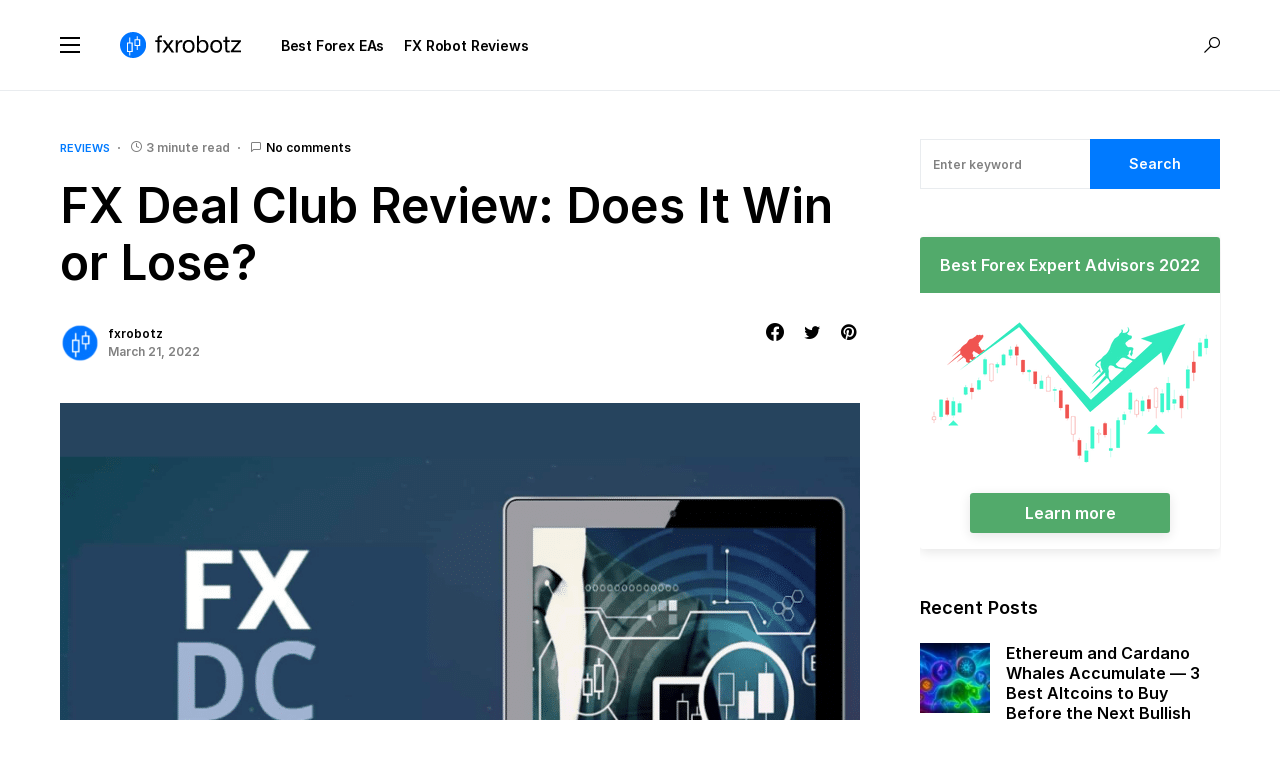

--- FILE ---
content_type: text/html; charset=UTF-8
request_url: https://fxrobotz.com/fx-deal-club-review/
body_size: 28831
content:
<!doctype html>
<html lang="en-US">
<head>
	
	<!-- Google tag (gtag.js) -->
<script async src="https://www.googletagmanager.com/gtag/js?id=G-22RZ8P5ZHE"></script>
<script>
  window.dataLayer = window.dataLayer || [];
  function gtag(){dataLayer.push(arguments);}
  gtag('js', new Date());

  gtag('config', 'G-22RZ8P5ZHE');
</script>
	
	<meta charset="UTF-8" />
	<meta name="viewport" content="width=device-width, initial-scale=1" />
	<link rel="profile" href="https://gmpg.org/xfn/11" />
	<link rel="shortcut icon" type="image/x-icon" href="/favicon.ico"/>
	<link rel="icon" href="https://fxrobotz.com/favicon.ico" type="image/x-icon"></link>
	<meta name='robots' content='index, follow, max-image-preview:large, max-snippet:-1, max-video-preview:-1' />

	<!-- This site is optimized with the Yoast SEO plugin v19.1 - https://yoast.com/wordpress/plugins/seo/ -->
	<title>FX Deal Club Review: Does It Win or Lose? &ndash; FX RobotZ</title>
	<meta name="description" content="FX Deal Club is an account management providing company. The asking a minimum of $1K for investment. The presentation informs us about how the system functions and what we have to expect from it. Can the signals be profitable for us?" />
	<link rel="canonical" href="https://fxrobotz.com/fx-deal-club-review/" />
	<meta property="og:locale" content="en_US" />
	<meta property="og:type" content="article" />
	<meta property="og:title" content="FX Deal Club Review: Does It Win or Lose? &ndash; FX RobotZ" />
	<meta property="og:description" content="FX Deal Club is an account management providing company. The asking a minimum of $1K for investment. The presentation informs us about how the system functions and what we have to expect from it. Can the signals be profitable for us?" />
	<meta property="og:url" content="https://fxrobotz.com/fx-deal-club-review/" />
	<meta property="og:site_name" content="FX RobotZ" />
	<meta property="article:published_time" content="2022-03-21T16:58:48+00:00" />
	<meta property="article:modified_time" content="2022-03-21T16:58:49+00:00" />
	<meta property="og:image" content="https://fxrobotz.com/fxcore/xmedia/2022/03/FX-Deal-Club-Review-6.png" />
	<meta property="og:image:width" content="825" />
	<meta property="og:image:height" content="540" />
	<meta property="og:image:type" content="image/png" />
	<meta name="twitter:card" content="summary_large_image" />
	<script type="application/ld+json" class="yoast-schema-graph">{"@context":"https://schema.org","@graph":[{"@type":"Organization","@id":"https://fxrobotz.com/#organization","name":"FX Robotz.","url":"https://fxrobotz.com/","sameAs":[],"logo":{"@type":"ImageObject","inLanguage":"en-US","@id":"https://fxrobotz.com/#/schema/logo/image/","url":"https://fxrobotz.com/fxcore/xmedia/2021/05/fxrobotz_og_1.jpg","contentUrl":"https://fxrobotz.com/fxcore/xmedia/2021/05/fxrobotz_og_1.jpg","width":1200,"height":627,"caption":"FX Robotz."},"image":{"@id":"https://fxrobotz.com/#/schema/logo/image/"}},{"@type":"WebSite","@id":"https://fxrobotz.com/#website","url":"https://fxrobotz.com/","name":"FX RobotZ","description":"Forex Robot Trading Assitance","publisher":{"@id":"https://fxrobotz.com/#organization"},"potentialAction":[{"@type":"SearchAction","target":{"@type":"EntryPoint","urlTemplate":"https://fxrobotz.com/?s={search_term_string}"},"query-input":"required name=search_term_string"}],"inLanguage":"en-US"},{"@type":"ImageObject","inLanguage":"en-US","@id":"https://fxrobotz.com/fx-deal-club-review/#primaryimage","url":"https://fxrobotz.com/fxcore/xmedia/2022/03/FX-Deal-Club-Review-6.png","contentUrl":"https://fxrobotz.com/fxcore/xmedia/2022/03/FX-Deal-Club-Review-6.png","width":825,"height":540,"caption":"FX Deal Club"},{"@type":"WebPage","@id":"https://fxrobotz.com/fx-deal-club-review/#webpage","url":"https://fxrobotz.com/fx-deal-club-review/","name":"FX Deal Club Review: Does It Win or Lose? &ndash; FX RobotZ","isPartOf":{"@id":"https://fxrobotz.com/#website"},"primaryImageOfPage":{"@id":"https://fxrobotz.com/fx-deal-club-review/#primaryimage"},"datePublished":"2022-03-21T16:58:48+00:00","dateModified":"2022-03-21T16:58:49+00:00","description":"FX Deal Club is an account management providing company. The asking a minimum of $1K for investment. The presentation informs us about how the system functions and what we have to expect from it. Can the signals be profitable for us?","breadcrumb":{"@id":"https://fxrobotz.com/fx-deal-club-review/#breadcrumb"},"inLanguage":"en-US","potentialAction":[{"@type":"ReadAction","target":["https://fxrobotz.com/fx-deal-club-review/"]}]},{"@type":"BreadcrumbList","@id":"https://fxrobotz.com/fx-deal-club-review/#breadcrumb","itemListElement":[{"@type":"ListItem","position":1,"name":"Home","item":"https://fxrobotz.com/"},{"@type":"ListItem","position":2,"name":"FX Deal Club Review: Does It Win or Lose?"}]},{"@type":"Article","@id":"https://fxrobotz.com/fx-deal-club-review/#article","isPartOf":{"@id":"https://fxrobotz.com/fx-deal-club-review/#webpage"},"author":{"@id":"https://fxrobotz.com/#/schema/person/61b901529bc75749df9972cbfb4274db"},"headline":"FX Deal Club Review: Does It Win or Lose?","datePublished":"2022-03-21T16:58:48+00:00","dateModified":"2022-03-21T16:58:49+00:00","mainEntityOfPage":{"@id":"https://fxrobotz.com/fx-deal-club-review/#webpage"},"wordCount":701,"commentCount":0,"publisher":{"@id":"https://fxrobotz.com/#organization"},"image":{"@id":"https://fxrobotz.com/fx-deal-club-review/#primaryimage"},"thumbnailUrl":"https://fxrobotz.com/fxcore/xmedia/2022/03/FX-Deal-Club-Review-6.png","articleSection":["Reviews"],"inLanguage":"en-US","potentialAction":[{"@type":"CommentAction","name":"Comment","target":["https://fxrobotz.com/fx-deal-club-review/#respond"]}]},{"@type":"Person","@id":"https://fxrobotz.com/#/schema/person/61b901529bc75749df9972cbfb4274db","name":"fxrobotz","image":{"@type":"ImageObject","inLanguage":"en-US","@id":"https://fxrobotz.com/#/schema/person/image/","url":"https://fxrobotz.com/fxcore/xmedia/2022/05/fxrobotz.png","contentUrl":"https://fxrobotz.com/fxcore/xmedia/2022/05/fxrobotz.png","caption":"fxrobotz"},"sameAs":["https://fxrobotz.com/fxcore"],"url":"https://fxrobotz.com/author/iterx/"}]}</script>
	<!-- / Yoast SEO plugin. -->



<link rel="alternate" type="application/rss+xml" title="FX RobotZ &raquo; Feed" href="https://fxrobotz.com/feed/" />
<link rel="alternate" type="application/rss+xml" title="FX RobotZ &raquo; Comments Feed" href="https://fxrobotz.com/comments/feed/" />
<link rel="alternate" type="application/rss+xml" title="FX RobotZ &raquo; FX Deal Club Review: Does It Win or Lose? Comments Feed" href="https://fxrobotz.com/fx-deal-club-review/feed/" />
<link rel="alternate" title="oEmbed (JSON)" type="application/json+oembed" href="https://fxrobotz.com/wp-json/oembed/1.0/embed?url=https%3A%2F%2Ffxrobotz.com%2Ffx-deal-club-review%2F" />
<link rel="alternate" title="oEmbed (XML)" type="text/xml+oembed" href="https://fxrobotz.com/wp-json/oembed/1.0/embed?url=https%3A%2F%2Ffxrobotz.com%2Ffx-deal-club-review%2F&#038;format=xml" />
			<link rel="preload" href="https://fxrobotz.com/fxcore/xcontent/plugins/canvas/assets/fonts/canvas-icons.woff" as="font" type="font/woff" crossorigin>
			<style id='wp-img-auto-sizes-contain-inline-css'>
img:is([sizes=auto i],[sizes^="auto," i]){contain-intrinsic-size:3000px 1500px}
/*# sourceURL=wp-img-auto-sizes-contain-inline-css */
</style>
<link data-minify="1" rel='stylesheet' id='canvas-css' href='https://fxrobotz.com/fxcore/xcontent/cache/min/1/fxcore/xcontent/plugins/canvas/assets/css/canvas.css?ver=1655365637' media='all' />
<link rel='alternate stylesheet' id='powerkit-icons-css' href='https://fxrobotz.com/fxcore/xcontent/plugins/powerkit/assets/fonts/powerkit-icons.woff?ver=2.7.6' as='font' type='font/wof' crossorigin />
<link data-minify="1" rel='stylesheet' id='powerkit-css' href='https://fxrobotz.com/fxcore/xcontent/cache/min/1/fxcore/xcontent/plugins/powerkit/assets/css/powerkit.css?ver=1655365637' media='all' />
<style id='wp-emoji-styles-inline-css'>

	img.wp-smiley, img.emoji {
		display: inline !important;
		border: none !important;
		box-shadow: none !important;
		height: 1em !important;
		width: 1em !important;
		margin: 0 0.07em !important;
		vertical-align: -0.1em !important;
		background: none !important;
		padding: 0 !important;
	}
/*# sourceURL=wp-emoji-styles-inline-css */
</style>
<style id='wp-block-library-inline-css'>
:root{--wp-block-synced-color:#7a00df;--wp-block-synced-color--rgb:122,0,223;--wp-bound-block-color:var(--wp-block-synced-color);--wp-editor-canvas-background:#ddd;--wp-admin-theme-color:#007cba;--wp-admin-theme-color--rgb:0,124,186;--wp-admin-theme-color-darker-10:#006ba1;--wp-admin-theme-color-darker-10--rgb:0,107,160.5;--wp-admin-theme-color-darker-20:#005a87;--wp-admin-theme-color-darker-20--rgb:0,90,135;--wp-admin-border-width-focus:2px}@media (min-resolution:192dpi){:root{--wp-admin-border-width-focus:1.5px}}.wp-element-button{cursor:pointer}:root .has-very-light-gray-background-color{background-color:#eee}:root .has-very-dark-gray-background-color{background-color:#313131}:root .has-very-light-gray-color{color:#eee}:root .has-very-dark-gray-color{color:#313131}:root .has-vivid-green-cyan-to-vivid-cyan-blue-gradient-background{background:linear-gradient(135deg,#00d084,#0693e3)}:root .has-purple-crush-gradient-background{background:linear-gradient(135deg,#34e2e4,#4721fb 50%,#ab1dfe)}:root .has-hazy-dawn-gradient-background{background:linear-gradient(135deg,#faaca8,#dad0ec)}:root .has-subdued-olive-gradient-background{background:linear-gradient(135deg,#fafae1,#67a671)}:root .has-atomic-cream-gradient-background{background:linear-gradient(135deg,#fdd79a,#004a59)}:root .has-nightshade-gradient-background{background:linear-gradient(135deg,#330968,#31cdcf)}:root .has-midnight-gradient-background{background:linear-gradient(135deg,#020381,#2874fc)}:root{--wp--preset--font-size--normal:16px;--wp--preset--font-size--huge:42px}.has-regular-font-size{font-size:1em}.has-larger-font-size{font-size:2.625em}.has-normal-font-size{font-size:var(--wp--preset--font-size--normal)}.has-huge-font-size{font-size:var(--wp--preset--font-size--huge)}.has-text-align-center{text-align:center}.has-text-align-left{text-align:left}.has-text-align-right{text-align:right}.has-fit-text{white-space:nowrap!important}#end-resizable-editor-section{display:none}.aligncenter{clear:both}.items-justified-left{justify-content:flex-start}.items-justified-center{justify-content:center}.items-justified-right{justify-content:flex-end}.items-justified-space-between{justify-content:space-between}.screen-reader-text{border:0;clip-path:inset(50%);height:1px;margin:-1px;overflow:hidden;padding:0;position:absolute;width:1px;word-wrap:normal!important}.screen-reader-text:focus{background-color:#ddd;clip-path:none;color:#444;display:block;font-size:1em;height:auto;left:5px;line-height:normal;padding:15px 23px 14px;text-decoration:none;top:5px;width:auto;z-index:100000}html :where(.has-border-color){border-style:solid}html :where([style*=border-top-color]){border-top-style:solid}html :where([style*=border-right-color]){border-right-style:solid}html :where([style*=border-bottom-color]){border-bottom-style:solid}html :where([style*=border-left-color]){border-left-style:solid}html :where([style*=border-width]){border-style:solid}html :where([style*=border-top-width]){border-top-style:solid}html :where([style*=border-right-width]){border-right-style:solid}html :where([style*=border-bottom-width]){border-bottom-style:solid}html :where([style*=border-left-width]){border-left-style:solid}html :where(img[class*=wp-image-]){height:auto;max-width:100%}:where(figure){margin:0 0 1em}html :where(.is-position-sticky){--wp-admin--admin-bar--position-offset:var(--wp-admin--admin-bar--height,0px)}@media screen and (max-width:600px){html :where(.is-position-sticky){--wp-admin--admin-bar--position-offset:0px}}

/*# sourceURL=wp-block-library-inline-css */
</style><style id='wp-block-heading-inline-css'>
h1:where(.wp-block-heading).has-background,h2:where(.wp-block-heading).has-background,h3:where(.wp-block-heading).has-background,h4:where(.wp-block-heading).has-background,h5:where(.wp-block-heading).has-background,h6:where(.wp-block-heading).has-background{padding:1.25em 2.375em}h1.has-text-align-left[style*=writing-mode]:where([style*=vertical-lr]),h1.has-text-align-right[style*=writing-mode]:where([style*=vertical-rl]),h2.has-text-align-left[style*=writing-mode]:where([style*=vertical-lr]),h2.has-text-align-right[style*=writing-mode]:where([style*=vertical-rl]),h3.has-text-align-left[style*=writing-mode]:where([style*=vertical-lr]),h3.has-text-align-right[style*=writing-mode]:where([style*=vertical-rl]),h4.has-text-align-left[style*=writing-mode]:where([style*=vertical-lr]),h4.has-text-align-right[style*=writing-mode]:where([style*=vertical-rl]),h5.has-text-align-left[style*=writing-mode]:where([style*=vertical-lr]),h5.has-text-align-right[style*=writing-mode]:where([style*=vertical-rl]),h6.has-text-align-left[style*=writing-mode]:where([style*=vertical-lr]),h6.has-text-align-right[style*=writing-mode]:where([style*=vertical-rl]){rotate:180deg}
/*# sourceURL=https://fxrobotz.com/fxcore/wp-includes/blocks/heading/style.min.css */
</style>
<style id='wp-block-image-inline-css'>
.wp-block-image>a,.wp-block-image>figure>a{display:inline-block}.wp-block-image img{box-sizing:border-box;height:auto;max-width:100%;vertical-align:bottom}@media not (prefers-reduced-motion){.wp-block-image img.hide{visibility:hidden}.wp-block-image img.show{animation:show-content-image .4s}}.wp-block-image[style*=border-radius] img,.wp-block-image[style*=border-radius]>a{border-radius:inherit}.wp-block-image.has-custom-border img{box-sizing:border-box}.wp-block-image.aligncenter{text-align:center}.wp-block-image.alignfull>a,.wp-block-image.alignwide>a{width:100%}.wp-block-image.alignfull img,.wp-block-image.alignwide img{height:auto;width:100%}.wp-block-image .aligncenter,.wp-block-image .alignleft,.wp-block-image .alignright,.wp-block-image.aligncenter,.wp-block-image.alignleft,.wp-block-image.alignright{display:table}.wp-block-image .aligncenter>figcaption,.wp-block-image .alignleft>figcaption,.wp-block-image .alignright>figcaption,.wp-block-image.aligncenter>figcaption,.wp-block-image.alignleft>figcaption,.wp-block-image.alignright>figcaption{caption-side:bottom;display:table-caption}.wp-block-image .alignleft{float:left;margin:.5em 1em .5em 0}.wp-block-image .alignright{float:right;margin:.5em 0 .5em 1em}.wp-block-image .aligncenter{margin-left:auto;margin-right:auto}.wp-block-image :where(figcaption){margin-bottom:1em;margin-top:.5em}.wp-block-image.is-style-circle-mask img{border-radius:9999px}@supports ((-webkit-mask-image:none) or (mask-image:none)) or (-webkit-mask-image:none){.wp-block-image.is-style-circle-mask img{border-radius:0;-webkit-mask-image:url('data:image/svg+xml;utf8,<svg viewBox="0 0 100 100" xmlns="http://www.w3.org/2000/svg"><circle cx="50" cy="50" r="50"/></svg>');mask-image:url('data:image/svg+xml;utf8,<svg viewBox="0 0 100 100" xmlns="http://www.w3.org/2000/svg"><circle cx="50" cy="50" r="50"/></svg>');mask-mode:alpha;-webkit-mask-position:center;mask-position:center;-webkit-mask-repeat:no-repeat;mask-repeat:no-repeat;-webkit-mask-size:contain;mask-size:contain}}:root :where(.wp-block-image.is-style-rounded img,.wp-block-image .is-style-rounded img){border-radius:9999px}.wp-block-image figure{margin:0}.wp-lightbox-container{display:flex;flex-direction:column;position:relative}.wp-lightbox-container img{cursor:zoom-in}.wp-lightbox-container img:hover+button{opacity:1}.wp-lightbox-container button{align-items:center;backdrop-filter:blur(16px) saturate(180%);background-color:#5a5a5a40;border:none;border-radius:4px;cursor:zoom-in;display:flex;height:20px;justify-content:center;opacity:0;padding:0;position:absolute;right:16px;text-align:center;top:16px;width:20px;z-index:100}@media not (prefers-reduced-motion){.wp-lightbox-container button{transition:opacity .2s ease}}.wp-lightbox-container button:focus-visible{outline:3px auto #5a5a5a40;outline:3px auto -webkit-focus-ring-color;outline-offset:3px}.wp-lightbox-container button:hover{cursor:pointer;opacity:1}.wp-lightbox-container button:focus{opacity:1}.wp-lightbox-container button:focus,.wp-lightbox-container button:hover,.wp-lightbox-container button:not(:hover):not(:active):not(.has-background){background-color:#5a5a5a40;border:none}.wp-lightbox-overlay{box-sizing:border-box;cursor:zoom-out;height:100vh;left:0;overflow:hidden;position:fixed;top:0;visibility:hidden;width:100%;z-index:100000}.wp-lightbox-overlay .close-button{align-items:center;cursor:pointer;display:flex;justify-content:center;min-height:40px;min-width:40px;padding:0;position:absolute;right:calc(env(safe-area-inset-right) + 16px);top:calc(env(safe-area-inset-top) + 16px);z-index:5000000}.wp-lightbox-overlay .close-button:focus,.wp-lightbox-overlay .close-button:hover,.wp-lightbox-overlay .close-button:not(:hover):not(:active):not(.has-background){background:none;border:none}.wp-lightbox-overlay .lightbox-image-container{height:var(--wp--lightbox-container-height);left:50%;overflow:hidden;position:absolute;top:50%;transform:translate(-50%,-50%);transform-origin:top left;width:var(--wp--lightbox-container-width);z-index:9999999999}.wp-lightbox-overlay .wp-block-image{align-items:center;box-sizing:border-box;display:flex;height:100%;justify-content:center;margin:0;position:relative;transform-origin:0 0;width:100%;z-index:3000000}.wp-lightbox-overlay .wp-block-image img{height:var(--wp--lightbox-image-height);min-height:var(--wp--lightbox-image-height);min-width:var(--wp--lightbox-image-width);width:var(--wp--lightbox-image-width)}.wp-lightbox-overlay .wp-block-image figcaption{display:none}.wp-lightbox-overlay button{background:none;border:none}.wp-lightbox-overlay .scrim{background-color:#fff;height:100%;opacity:.9;position:absolute;width:100%;z-index:2000000}.wp-lightbox-overlay.active{visibility:visible}@media not (prefers-reduced-motion){.wp-lightbox-overlay.active{animation:turn-on-visibility .25s both}.wp-lightbox-overlay.active img{animation:turn-on-visibility .35s both}.wp-lightbox-overlay.show-closing-animation:not(.active){animation:turn-off-visibility .35s both}.wp-lightbox-overlay.show-closing-animation:not(.active) img{animation:turn-off-visibility .25s both}.wp-lightbox-overlay.zoom.active{animation:none;opacity:1;visibility:visible}.wp-lightbox-overlay.zoom.active .lightbox-image-container{animation:lightbox-zoom-in .4s}.wp-lightbox-overlay.zoom.active .lightbox-image-container img{animation:none}.wp-lightbox-overlay.zoom.active .scrim{animation:turn-on-visibility .4s forwards}.wp-lightbox-overlay.zoom.show-closing-animation:not(.active){animation:none}.wp-lightbox-overlay.zoom.show-closing-animation:not(.active) .lightbox-image-container{animation:lightbox-zoom-out .4s}.wp-lightbox-overlay.zoom.show-closing-animation:not(.active) .lightbox-image-container img{animation:none}.wp-lightbox-overlay.zoom.show-closing-animation:not(.active) .scrim{animation:turn-off-visibility .4s forwards}}@keyframes show-content-image{0%{visibility:hidden}99%{visibility:hidden}to{visibility:visible}}@keyframes turn-on-visibility{0%{opacity:0}to{opacity:1}}@keyframes turn-off-visibility{0%{opacity:1;visibility:visible}99%{opacity:0;visibility:visible}to{opacity:0;visibility:hidden}}@keyframes lightbox-zoom-in{0%{transform:translate(calc((-100vw + var(--wp--lightbox-scrollbar-width))/2 + var(--wp--lightbox-initial-left-position)),calc(-50vh + var(--wp--lightbox-initial-top-position))) scale(var(--wp--lightbox-scale))}to{transform:translate(-50%,-50%) scale(1)}}@keyframes lightbox-zoom-out{0%{transform:translate(-50%,-50%) scale(1);visibility:visible}99%{visibility:visible}to{transform:translate(calc((-100vw + var(--wp--lightbox-scrollbar-width))/2 + var(--wp--lightbox-initial-left-position)),calc(-50vh + var(--wp--lightbox-initial-top-position))) scale(var(--wp--lightbox-scale));visibility:hidden}}
/*# sourceURL=https://fxrobotz.com/fxcore/wp-includes/blocks/image/style.min.css */
</style>
<style id='wp-block-list-inline-css'>
ol,ul{box-sizing:border-box}:root :where(.wp-block-list.has-background){padding:1.25em 2.375em}
/*# sourceURL=https://fxrobotz.com/fxcore/wp-includes/blocks/list/style.min.css */
</style>
<style id='wp-block-paragraph-inline-css'>
.is-small-text{font-size:.875em}.is-regular-text{font-size:1em}.is-large-text{font-size:2.25em}.is-larger-text{font-size:3em}.has-drop-cap:not(:focus):first-letter{float:left;font-size:8.4em;font-style:normal;font-weight:100;line-height:.68;margin:.05em .1em 0 0;text-transform:uppercase}body.rtl .has-drop-cap:not(:focus):first-letter{float:none;margin-left:.1em}p.has-drop-cap.has-background{overflow:hidden}:root :where(p.has-background){padding:1.25em 2.375em}:where(p.has-text-color:not(.has-link-color)) a{color:inherit}p.has-text-align-left[style*="writing-mode:vertical-lr"],p.has-text-align-right[style*="writing-mode:vertical-rl"]{rotate:180deg}
/*# sourceURL=https://fxrobotz.com/fxcore/wp-includes/blocks/paragraph/style.min.css */
</style>
<style id='global-styles-inline-css'>
:root{--wp--preset--aspect-ratio--square: 1;--wp--preset--aspect-ratio--4-3: 4/3;--wp--preset--aspect-ratio--3-4: 3/4;--wp--preset--aspect-ratio--3-2: 3/2;--wp--preset--aspect-ratio--2-3: 2/3;--wp--preset--aspect-ratio--16-9: 16/9;--wp--preset--aspect-ratio--9-16: 9/16;--wp--preset--color--black: #000000;--wp--preset--color--cyan-bluish-gray: #abb8c3;--wp--preset--color--white: #FFFFFF;--wp--preset--color--pale-pink: #f78da7;--wp--preset--color--vivid-red: #cf2e2e;--wp--preset--color--luminous-vivid-orange: #ff6900;--wp--preset--color--luminous-vivid-amber: #fcb900;--wp--preset--color--light-green-cyan: #7bdcb5;--wp--preset--color--vivid-green-cyan: #00d084;--wp--preset--color--pale-cyan-blue: #8ed1fc;--wp--preset--color--vivid-cyan-blue: #0693e3;--wp--preset--color--vivid-purple: #9b51e0;--wp--preset--color--blue: #59BACC;--wp--preset--color--green: #58AD69;--wp--preset--color--orange: #FFBC49;--wp--preset--color--red: #e32c26;--wp--preset--color--gray-50: #f8f9fa;--wp--preset--color--gray-100: #f8f9fb;--wp--preset--color--gray-200: #e9ecef;--wp--preset--color--secondary: #818181;--wp--preset--gradient--vivid-cyan-blue-to-vivid-purple: linear-gradient(135deg,rgb(6,147,227) 0%,rgb(155,81,224) 100%);--wp--preset--gradient--light-green-cyan-to-vivid-green-cyan: linear-gradient(135deg,rgb(122,220,180) 0%,rgb(0,208,130) 100%);--wp--preset--gradient--luminous-vivid-amber-to-luminous-vivid-orange: linear-gradient(135deg,rgb(252,185,0) 0%,rgb(255,105,0) 100%);--wp--preset--gradient--luminous-vivid-orange-to-vivid-red: linear-gradient(135deg,rgb(255,105,0) 0%,rgb(207,46,46) 100%);--wp--preset--gradient--very-light-gray-to-cyan-bluish-gray: linear-gradient(135deg,rgb(238,238,238) 0%,rgb(169,184,195) 100%);--wp--preset--gradient--cool-to-warm-spectrum: linear-gradient(135deg,rgb(74,234,220) 0%,rgb(151,120,209) 20%,rgb(207,42,186) 40%,rgb(238,44,130) 60%,rgb(251,105,98) 80%,rgb(254,248,76) 100%);--wp--preset--gradient--blush-light-purple: linear-gradient(135deg,rgb(255,206,236) 0%,rgb(152,150,240) 100%);--wp--preset--gradient--blush-bordeaux: linear-gradient(135deg,rgb(254,205,165) 0%,rgb(254,45,45) 50%,rgb(107,0,62) 100%);--wp--preset--gradient--luminous-dusk: linear-gradient(135deg,rgb(255,203,112) 0%,rgb(199,81,192) 50%,rgb(65,88,208) 100%);--wp--preset--gradient--pale-ocean: linear-gradient(135deg,rgb(255,245,203) 0%,rgb(182,227,212) 50%,rgb(51,167,181) 100%);--wp--preset--gradient--electric-grass: linear-gradient(135deg,rgb(202,248,128) 0%,rgb(113,206,126) 100%);--wp--preset--gradient--midnight: linear-gradient(135deg,rgb(2,3,129) 0%,rgb(40,116,252) 100%);--wp--preset--font-size--small: 13px;--wp--preset--font-size--medium: 20px;--wp--preset--font-size--large: 36px;--wp--preset--font-size--x-large: 42px;--wp--preset--spacing--20: 0.44rem;--wp--preset--spacing--30: 0.67rem;--wp--preset--spacing--40: 1rem;--wp--preset--spacing--50: 1.5rem;--wp--preset--spacing--60: 2.25rem;--wp--preset--spacing--70: 3.38rem;--wp--preset--spacing--80: 5.06rem;--wp--preset--shadow--natural: 6px 6px 9px rgba(0, 0, 0, 0.2);--wp--preset--shadow--deep: 12px 12px 50px rgba(0, 0, 0, 0.4);--wp--preset--shadow--sharp: 6px 6px 0px rgba(0, 0, 0, 0.2);--wp--preset--shadow--outlined: 6px 6px 0px -3px rgb(255, 255, 255), 6px 6px rgb(0, 0, 0);--wp--preset--shadow--crisp: 6px 6px 0px rgb(0, 0, 0);}:where(.is-layout-flex){gap: 0.5em;}:where(.is-layout-grid){gap: 0.5em;}body .is-layout-flex{display: flex;}.is-layout-flex{flex-wrap: wrap;align-items: center;}.is-layout-flex > :is(*, div){margin: 0;}body .is-layout-grid{display: grid;}.is-layout-grid > :is(*, div){margin: 0;}:where(.wp-block-columns.is-layout-flex){gap: 2em;}:where(.wp-block-columns.is-layout-grid){gap: 2em;}:where(.wp-block-post-template.is-layout-flex){gap: 1.25em;}:where(.wp-block-post-template.is-layout-grid){gap: 1.25em;}.has-black-color{color: var(--wp--preset--color--black) !important;}.has-cyan-bluish-gray-color{color: var(--wp--preset--color--cyan-bluish-gray) !important;}.has-white-color{color: var(--wp--preset--color--white) !important;}.has-pale-pink-color{color: var(--wp--preset--color--pale-pink) !important;}.has-vivid-red-color{color: var(--wp--preset--color--vivid-red) !important;}.has-luminous-vivid-orange-color{color: var(--wp--preset--color--luminous-vivid-orange) !important;}.has-luminous-vivid-amber-color{color: var(--wp--preset--color--luminous-vivid-amber) !important;}.has-light-green-cyan-color{color: var(--wp--preset--color--light-green-cyan) !important;}.has-vivid-green-cyan-color{color: var(--wp--preset--color--vivid-green-cyan) !important;}.has-pale-cyan-blue-color{color: var(--wp--preset--color--pale-cyan-blue) !important;}.has-vivid-cyan-blue-color{color: var(--wp--preset--color--vivid-cyan-blue) !important;}.has-vivid-purple-color{color: var(--wp--preset--color--vivid-purple) !important;}.has-black-background-color{background-color: var(--wp--preset--color--black) !important;}.has-cyan-bluish-gray-background-color{background-color: var(--wp--preset--color--cyan-bluish-gray) !important;}.has-white-background-color{background-color: var(--wp--preset--color--white) !important;}.has-pale-pink-background-color{background-color: var(--wp--preset--color--pale-pink) !important;}.has-vivid-red-background-color{background-color: var(--wp--preset--color--vivid-red) !important;}.has-luminous-vivid-orange-background-color{background-color: var(--wp--preset--color--luminous-vivid-orange) !important;}.has-luminous-vivid-amber-background-color{background-color: var(--wp--preset--color--luminous-vivid-amber) !important;}.has-light-green-cyan-background-color{background-color: var(--wp--preset--color--light-green-cyan) !important;}.has-vivid-green-cyan-background-color{background-color: var(--wp--preset--color--vivid-green-cyan) !important;}.has-pale-cyan-blue-background-color{background-color: var(--wp--preset--color--pale-cyan-blue) !important;}.has-vivid-cyan-blue-background-color{background-color: var(--wp--preset--color--vivid-cyan-blue) !important;}.has-vivid-purple-background-color{background-color: var(--wp--preset--color--vivid-purple) !important;}.has-black-border-color{border-color: var(--wp--preset--color--black) !important;}.has-cyan-bluish-gray-border-color{border-color: var(--wp--preset--color--cyan-bluish-gray) !important;}.has-white-border-color{border-color: var(--wp--preset--color--white) !important;}.has-pale-pink-border-color{border-color: var(--wp--preset--color--pale-pink) !important;}.has-vivid-red-border-color{border-color: var(--wp--preset--color--vivid-red) !important;}.has-luminous-vivid-orange-border-color{border-color: var(--wp--preset--color--luminous-vivid-orange) !important;}.has-luminous-vivid-amber-border-color{border-color: var(--wp--preset--color--luminous-vivid-amber) !important;}.has-light-green-cyan-border-color{border-color: var(--wp--preset--color--light-green-cyan) !important;}.has-vivid-green-cyan-border-color{border-color: var(--wp--preset--color--vivid-green-cyan) !important;}.has-pale-cyan-blue-border-color{border-color: var(--wp--preset--color--pale-cyan-blue) !important;}.has-vivid-cyan-blue-border-color{border-color: var(--wp--preset--color--vivid-cyan-blue) !important;}.has-vivid-purple-border-color{border-color: var(--wp--preset--color--vivid-purple) !important;}.has-vivid-cyan-blue-to-vivid-purple-gradient-background{background: var(--wp--preset--gradient--vivid-cyan-blue-to-vivid-purple) !important;}.has-light-green-cyan-to-vivid-green-cyan-gradient-background{background: var(--wp--preset--gradient--light-green-cyan-to-vivid-green-cyan) !important;}.has-luminous-vivid-amber-to-luminous-vivid-orange-gradient-background{background: var(--wp--preset--gradient--luminous-vivid-amber-to-luminous-vivid-orange) !important;}.has-luminous-vivid-orange-to-vivid-red-gradient-background{background: var(--wp--preset--gradient--luminous-vivid-orange-to-vivid-red) !important;}.has-very-light-gray-to-cyan-bluish-gray-gradient-background{background: var(--wp--preset--gradient--very-light-gray-to-cyan-bluish-gray) !important;}.has-cool-to-warm-spectrum-gradient-background{background: var(--wp--preset--gradient--cool-to-warm-spectrum) !important;}.has-blush-light-purple-gradient-background{background: var(--wp--preset--gradient--blush-light-purple) !important;}.has-blush-bordeaux-gradient-background{background: var(--wp--preset--gradient--blush-bordeaux) !important;}.has-luminous-dusk-gradient-background{background: var(--wp--preset--gradient--luminous-dusk) !important;}.has-pale-ocean-gradient-background{background: var(--wp--preset--gradient--pale-ocean) !important;}.has-electric-grass-gradient-background{background: var(--wp--preset--gradient--electric-grass) !important;}.has-midnight-gradient-background{background: var(--wp--preset--gradient--midnight) !important;}.has-small-font-size{font-size: var(--wp--preset--font-size--small) !important;}.has-medium-font-size{font-size: var(--wp--preset--font-size--medium) !important;}.has-large-font-size{font-size: var(--wp--preset--font-size--large) !important;}.has-x-large-font-size{font-size: var(--wp--preset--font-size--x-large) !important;}
/*# sourceURL=global-styles-inline-css */
</style>

<style id='classic-theme-styles-inline-css'>
/*! This file is auto-generated */
.wp-block-button__link{color:#fff;background-color:#32373c;border-radius:9999px;box-shadow:none;text-decoration:none;padding:calc(.667em + 2px) calc(1.333em + 2px);font-size:1.125em}.wp-block-file__button{background:#32373c;color:#fff;text-decoration:none}
/*# sourceURL=/wp-includes/css/classic-themes.min.css */
</style>
<link data-minify="1" rel='stylesheet' id='canvas-block-posts-sidebar-css' href='https://fxrobotz.com/fxcore/xcontent/cache/min/1/fxcore/xcontent/plugins/canvas/components/posts/block-posts-sidebar/block-posts-sidebar.css?ver=1655365637' media='all' />
<link data-minify="1" rel='stylesheet' id='absolute-reviews-css' href='https://fxrobotz.com/fxcore/xcontent/cache/min/1/fxcore/xcontent/plugins/absolute-reviews/public/css/absolute-reviews-public.css?ver=1655365637' media='all' />
<link data-minify="1" rel='stylesheet' id='advanced-popups-css' href='https://fxrobotz.com/fxcore/xcontent/cache/min/1/fxcore/xcontent/plugins/advanced-popups/public/css/advanced-popups-public.css?ver=1655365637' media='all' />
<link data-minify="1" rel='stylesheet' id='canvas-block-heading-style-css' href='https://fxrobotz.com/fxcore/xcontent/cache/min/1/fxcore/xcontent/plugins/canvas/components/content-formatting/block-heading/block.css?ver=1655365637' media='all' />
<link data-minify="1" rel='stylesheet' id='canvas-block-list-style-css' href='https://fxrobotz.com/fxcore/xcontent/cache/min/1/fxcore/xcontent/plugins/canvas/components/content-formatting/block-list/block.css?ver=1655365637' media='all' />
<link data-minify="1" rel='stylesheet' id='canvas-block-paragraph-style-css' href='https://fxrobotz.com/fxcore/xcontent/cache/min/1/fxcore/xcontent/plugins/canvas/components/content-formatting/block-paragraph/block.css?ver=1655365637' media='all' />
<link data-minify="1" rel='stylesheet' id='canvas-block-separator-style-css' href='https://fxrobotz.com/fxcore/xcontent/cache/min/1/fxcore/xcontent/plugins/canvas/components/content-formatting/block-separator/block.css?ver=1655365637' media='all' />
<link data-minify="1" rel='stylesheet' id='canvas-block-group-style-css' href='https://fxrobotz.com/fxcore/xcontent/cache/min/1/fxcore/xcontent/plugins/canvas/components/basic-elements/block-group/block.css?ver=1655365637' media='all' />
<link data-minify="1" rel='stylesheet' id='canvas-block-cover-style-css' href='https://fxrobotz.com/fxcore/xcontent/cache/min/1/fxcore/xcontent/plugins/canvas/components/basic-elements/block-cover/block.css?ver=1655365637' media='all' />
<link data-minify="1" rel='stylesheet' id='g-rating-list-style-css' href='https://fxrobotz.com/fxcore/xcontent/cache/min/1/fxcore/xcontent/plugins/g-rating-list/css/style.css?ver=1687959505' media='all' />
<link data-minify="1" rel='stylesheet' id='powerkit-author-box-css' href='https://fxrobotz.com/fxcore/xcontent/cache/min/1/fxcore/xcontent/plugins/powerkit/modules/author-box/public/css/public-powerkit-author-box.css?ver=1655365637' media='all' />
<link data-minify="1" rel='stylesheet' id='powerkit-basic-elements-css' href='https://fxrobotz.com/fxcore/xcontent/cache/min/1/fxcore/xcontent/plugins/powerkit/modules/basic-elements/public/css/public-powerkit-basic-elements.css?ver=1655365637' media='screen' />
<link data-minify="1" rel='stylesheet' id='powerkit-coming-soon-css' href='https://fxrobotz.com/fxcore/xcontent/cache/min/1/fxcore/xcontent/plugins/powerkit/modules/coming-soon/public/css/public-powerkit-coming-soon.css?ver=1655365637' media='all' />
<link data-minify="1" rel='stylesheet' id='powerkit-content-formatting-css' href='https://fxrobotz.com/fxcore/xcontent/cache/min/1/fxcore/xcontent/plugins/powerkit/modules/content-formatting/public/css/public-powerkit-content-formatting.css?ver=1655365637' media='all' />
<link data-minify="1" rel='stylesheet' id='powerkit-сontributors-css' href='https://fxrobotz.com/fxcore/xcontent/cache/min/1/fxcore/xcontent/plugins/powerkit/modules/contributors/public/css/public-powerkit-contributors.css?ver=1655365637' media='all' />
<link data-minify="1" rel='stylesheet' id='powerkit-facebook-css' href='https://fxrobotz.com/fxcore/xcontent/cache/min/1/fxcore/xcontent/plugins/powerkit/modules/facebook/public/css/public-powerkit-facebook.css?ver=1655365637' media='all' />
<link data-minify="1" rel='stylesheet' id='powerkit-featured-categories-css' href='https://fxrobotz.com/fxcore/xcontent/cache/min/1/fxcore/xcontent/plugins/powerkit/modules/featured-categories/public/css/public-powerkit-featured-categories.css?ver=1655365637' media='all' />
<link data-minify="1" rel='stylesheet' id='powerkit-inline-posts-css' href='https://fxrobotz.com/fxcore/xcontent/cache/min/1/fxcore/xcontent/plugins/powerkit/modules/inline-posts/public/css/public-powerkit-inline-posts.css?ver=1655365637' media='all' />
<link data-minify="1" rel='stylesheet' id='powerkit-justified-gallery-css' href='https://fxrobotz.com/fxcore/xcontent/cache/min/1/fxcore/xcontent/plugins/powerkit/modules/justified-gallery/public/css/public-powerkit-justified-gallery.css?ver=1655365637' media='all' />
<link data-minify="1" rel='stylesheet' id='powerkit-lazyload-css' href='https://fxrobotz.com/fxcore/xcontent/cache/min/1/fxcore/xcontent/plugins/powerkit/modules/lazyload/public/css/public-powerkit-lazyload.css?ver=1655365637' media='all' />
<link rel='stylesheet' id='glightbox-css' href='https://fxrobotz.com/fxcore/xcontent/plugins/powerkit/modules/lightbox/public/css/glightbox.min.css?ver=2.7.6' media='all' />
<link data-minify="1" rel='stylesheet' id='powerkit-lightbox-css' href='https://fxrobotz.com/fxcore/xcontent/cache/min/1/fxcore/xcontent/plugins/powerkit/modules/lightbox/public/css/public-powerkit-lightbox.css?ver=1655365637' media='all' />
<link data-minify="1" rel='stylesheet' id='powerkit-opt-in-forms-css' href='https://fxrobotz.com/fxcore/xcontent/cache/min/1/fxcore/xcontent/plugins/powerkit/modules/opt-in-forms/public/css/public-powerkit-opt-in-forms.css?ver=1655365637' media='all' />
<link data-minify="1" rel='stylesheet' id='powerkit-widget-posts-css' href='https://fxrobotz.com/fxcore/xcontent/cache/min/1/fxcore/xcontent/plugins/powerkit/modules/posts/public/css/public-powerkit-widget-posts.css?ver=1655365637' media='all' />
<link data-minify="1" rel='stylesheet' id='powerkit-scroll-to-top-css' href='https://fxrobotz.com/fxcore/xcontent/cache/min/1/fxcore/xcontent/plugins/powerkit/modules/scroll-to-top/public/css/public-powerkit-scroll-to-top.css?ver=1655365637' media='all' />
<link data-minify="1" rel='stylesheet' id='powerkit-share-buttons-css' href='https://fxrobotz.com/fxcore/xcontent/cache/min/1/fxcore/xcontent/plugins/powerkit/modules/share-buttons/public/css/public-powerkit-share-buttons.css?ver=1655365637' media='all' />
<link data-minify="1" rel='stylesheet' id='powerkit-slider-gallery-css' href='https://fxrobotz.com/fxcore/xcontent/cache/min/1/fxcore/xcontent/plugins/powerkit/modules/slider-gallery/public/css/public-powerkit-slider-gallery.css?ver=1655365637' media='all' />
<link data-minify="1" rel='stylesheet' id='powerkit-social-links-css' href='https://fxrobotz.com/fxcore/xcontent/cache/min/1/fxcore/xcontent/plugins/powerkit/modules/social-links/public/css/public-powerkit-social-links.css?ver=1655365637' media='all' />
<link data-minify="1" rel='stylesheet' id='powerkit-table-of-contents-css' href='https://fxrobotz.com/fxcore/xcontent/cache/min/1/fxcore/xcontent/plugins/powerkit/modules/table-of-contents/public/css/public-powerkit-table-of-contents.css?ver=1655365637' media='all' />
<link data-minify="1" rel='stylesheet' id='powerkit-twitter-css' href='https://fxrobotz.com/fxcore/xcontent/cache/min/1/fxcore/xcontent/plugins/powerkit/modules/twitter/public/css/public-powerkit-twitter.css?ver=1655365637' media='all' />
<link data-minify="1" rel='stylesheet' id='powerkit-widget-about-css' href='https://fxrobotz.com/fxcore/xcontent/cache/min/1/fxcore/xcontent/plugins/powerkit/modules/widget-about/public/css/public-powerkit-widget-about.css?ver=1655365637' media='all' />
<link data-minify="1" rel='stylesheet' id='csco-styles-css' href='https://fxrobotz.com/fxcore/xcontent/cache/min/1/fxcore/xcontent/themes/networker/style.css?ver=1655365637' media='all' />
<style id='csco-styles-inline-css'>
:root { --social-links-label: "CONNECT"; }
.searchwp-live-search-no-min-chars:after { content: "Continue typing" }
/*# sourceURL=csco-styles-inline-css */
</style>
<link data-minify="1" rel='stylesheet' id='searchwp-live-search-css' href='https://fxrobotz.com/fxcore/xcontent/cache/min/1/fxcore/xcontent/plugins/searchwp-live-ajax-search/assets/styles/style.css?ver=1655365637' media='all' />
<link data-minify="1" rel='stylesheet' id='csco_child_css-css' href='https://fxrobotz.com/fxcore/xcontent/cache/min/1/fxcore/xcontent/themes/net-fx/style.css?ver=1655365637' media='all' />
<style id='rocket-lazyload-inline-css'>
.rll-youtube-player{position:relative;padding-bottom:56.23%;height:0;overflow:hidden;max-width:100%;}.rll-youtube-player:focus-within{outline: 2px solid currentColor;outline-offset: 5px;}.rll-youtube-player iframe{position:absolute;top:0;left:0;width:100%;height:100%;z-index:100;background:0 0}.rll-youtube-player img{bottom:0;display:block;left:0;margin:auto;max-width:100%;width:100%;position:absolute;right:0;top:0;border:none;height:auto;-webkit-transition:.4s all;-moz-transition:.4s all;transition:.4s all}.rll-youtube-player img:hover{-webkit-filter:brightness(75%)}.rll-youtube-player .play{height:100%;width:100%;left:0;top:0;position:absolute;background:url(https://fxrobotz.com/fxcore/xcontent/plugins/wp-rocket/assets/img/youtube.png) no-repeat center;background-color: transparent !important;cursor:pointer;border:none;}.wp-embed-responsive .wp-has-aspect-ratio .rll-youtube-player{position:absolute;padding-bottom:0;width:100%;height:100%;top:0;bottom:0;left:0;right:0}
/*# sourceURL=rocket-lazyload-inline-css */
</style>
<script src="https://fxrobotz.com/fxcore/wp-includes/js/jquery/jquery.min.js?ver=3.7.1" id="jquery-core-js"></script>
<script src="https://fxrobotz.com/fxcore/wp-includes/js/jquery/jquery-migrate.min.js?ver=3.4.1" id="jquery-migrate-js"></script>
<script src="https://fxrobotz.com/fxcore/xcontent/plugins/advanced-popups/public/js/advanced-popups-public.js?ver=1.1.3" id="advanced-popups-js"></script>
<link rel="https://api.w.org/" href="https://fxrobotz.com/wp-json/" /><link rel="alternate" title="JSON" type="application/json" href="https://fxrobotz.com/wp-json/wp/v2/posts/4561" /><link rel="EditURI" type="application/rsd+xml" title="RSD" href="https://fxrobotz.com/fxcore/xmlrpc.php?rsd" />
<meta name="generator" content="WordPress 6.9" />
<link rel='shortlink' href='https://fxrobotz.com/?p=4561' />
		<link rel="preload" href="https://fxrobotz.com/fxcore/xcontent/plugins/absolute-reviews/fonts/absolute-reviews-icons.woff" as="font" type="font/woff" crossorigin>
				<link rel="preload" href="https://fxrobotz.com/fxcore/xcontent/plugins/advanced-popups/fonts/advanced-popups-icons.woff" as="font" type="font/woff" crossorigin>
		
<style type="text/css" media="all" id="canvas-blocks-dynamic-styles">

</style>
<!--[if IE]><link rel="shortcut icon" type="image/x-icon" href="/favicon.ico" /><![endif]-->
<link rel="apple-touch-icon-precomposed" sizes="57x57" href="/favicobotz/fxrobotz_57.png"/>
<link rel="apple-touch-icon-precomposed" href="/favicobotz/fxrobotz_180.png"/>
<meta name="apple-mobile-web-app-title" content="FX RobotZ"/>
<meta name="apple-mobile-web-app-status-bar-style" content="black"/>
<meta name="msapplication-TileImage" content="/favicobotz/fxrobotz_144.png"/>
<meta name="msapplication-TileColor" content="#333336"/>
<meta name="msapplication-square70x70logo" content="/favicobotz/fxrobotz_128.png"/>
<meta name="msapplication-square150x150logo" content="/favicobotz/fxrobotz_150.png"/>
<meta name="msapplication-wide310x150logo" content="/favicobotz/fxrobotz_558.png"/>
<meta name="msapplication-square310x310logo" content="/favicobotz/fxrobotz_310.png"/>
<meta name="application-name" content="FX RobotZ"/>
<meta name="msapplication-tooltip" content="Forex Robot Trading Assitance"/>
<meta name="msapplication-starturl" content="https://fxrobotz.com/"/>
<meta name="msapplication-config" content="/browserconfig.xml"/>
<link rel="shortcut icon" sizes="196x196" href="/favicobotz/fxrobotz_196.png"/>
<link rel="mask-icon" href="/favicobotz/fxrobotz_svg.svg" color="#101013"/>
<meta name="theme-color" content="#121216"/>
<link rel="manifest" href="/manifest.webmanifest"/>
<link rel="icon" type="image/png" sizes="16x16" href="/favicobotz/fxrobotz_16.png"/>
<link rel="icon" type="image/png" sizes="32x32" href="/favicobotz/fxrobotz_32.png"/>
<link rel="icon" type="image/png" sizes="57x57" href="/favicobotz/fxrobotz_57.png"/>
<link rel="icon" type="image/png" sizes="96x96" href="/favicobotz/fxrobotz_96.png"/>
<link rel="icon" type="image/png" sizes="144x144" href="/favicobotz/fxrobotz_144.png"/>
<link rel="icon" type="image/png" sizes="192x192" href="/favicobotz/fxrobotz_192.png"/>
<link rel="icon" type="image/png" sizes="228x228" href="/favicobotz/fxrobotz_228.png"/>
<link rel="icon" type="image/png" sizes="256x256 384x384 512x512" href="/favicobotz/fxrobotz_512.png"/>
<link rel="apple-touch-icon" sizes="57x57" href="/favicobotz/fxrobotz_57.png"/>
<link rel="apple-touch-icon" sizes="60x60" href="/favicobotz/fxrobotz_60.png"/>
<link rel="apple-touch-icon" sizes="72x72" href="/favicobotz/fxrobotz_72.png"/>
<link rel="apple-touch-icon" sizes="76x76" href="/favicobotz/fxrobotz_76.png"/>
<link rel="apple-touch-icon" sizes="114x114" href="/favicobotz/fxrobotz_114.png"/>
<link rel="apple-touch-icon" sizes="120x120" href="/favicobotz/fxrobotz_120.png"/>
<link rel="apple-touch-icon" sizes="144x144" href="/favicobotz/fxrobotz_144.png"/>
<link rel="apple-touch-icon" sizes="152x152" href="/favicobotz/fxrobotz_152.png"/>
<link rel="apple-touch-icon" sizes="180x180" href="/favicobotz/fxrobotz_180.png"/>
<link rel="icon" href="/favicobotz/fxrobotz_196.png"/>
<link rel="icon" type="image/x-icon" sizes="16x16 32x32 48x48" href="/favicon.ico"/>
<style id='csco-theme-typography'>
	:root {
		/* Base Font */
		--cs-font-base-family: Inter;
		--cs-font-base-size: 1rem;
		--cs-font-base-weight: 400;
		--cs-font-base-style: normal;
		--cs-font-base-letter-spacing: normal;
		--cs-font-base-line-height: 1.5;

		/* Primary Font */
		--cs-font-primary-family: Inter;
		--cs-font-primary-size: 0.875rem;
		--cs-font-primary-weight: 500;
		--cs-font-primary-style: normal;
		--cs-font-primary-letter-spacing: normal;
		--cs-font-primary-text-transform: none;

		/* Secondary Font */
		--cs-font-secondary-family: Inter;
		--cs-font-secondary-size: 0.75rem;
		--cs-font-secondary-weight: 400;
		--cs-font-secondary-style: normal;
		--cs-font-secondary-letter-spacing: normal;
		--cs-font-secondary-text-transform: none;

		/* Category Font */
		--cs-font-category-family: Inter;
		--cs-font-category-size: 0.6875rem;
		--cs-font-category-weight: 600;
		--cs-font-category-style: normal;
		--cs-font-category-letter-spacing: normal;
		--cs-font-category-text-transform: uppercase;

		/* Post Meta Font */
		--cs-font-post-meta-family: Inter;
		--cs-font-post-meta-size: 0.75rem;
		--cs-font-post-meta-weight: 400;
		--cs-font-post-meta-style: normal;
		--cs-font-post-meta-letter-spacing: normal;
		--cs-font-post-meta-text-transform: none;

		/* Input Font */
		--cs-font-input-family: Inter;
		--cs-font-input-size: 0.75rem;
		--cs-font-input-weight: 400;
		--cs-font-input-style: normal;
		--cs-font-input-letter-spacing: normal;
		--cs-font-input-text-transform: none;

		/* Post Subbtitle */
		--cs-font-post-subtitle-family: inherit;
		--cs-font-post-subtitle-size: 1.5rem;
		--cs-font-post-subtitle-letter-spacing: normal;

		/* Post Content */
		--cs-font-post-content-family: Inter;
		--cs-font-post-content-size: 1rem;
		--cs-font-post-content-letter-spacing: normal;

		/* Summary */
		--cs-font-entry-summary-family: Inter;
		--cs-font-entry-summary-size: 1.5rem;
		--cs-font-entry-summary-letter-spacing: normal;

		/* Entry Excerpt */
		--cs-font-entry-excerpt-family: Inter;
		--cs-font-entry-excerpt-size: 0.875rem;
		--cs-font-entry-excerpt-letter-spacing: normal;


		/* Logos --------------- */

		/* Main Logo */
		--cs-font-main-logo-family: Inter;
		--cs-font-main-logo-size: 1.25rem;
		--cs-font-main-logo-weight: 500;
		--cs-font-main-logo-style: normal;
		--cs-font-main-logo-letter-spacing: normal;
		--cs-font-main-logo-text-transform: none;

		/* Large Logo */
		--cs-font-large-logo-family: Inter;
		--cs-font-large-logo-size: 1.5rem;
		--cs-font-large-logo-weight: 500;
		--cs-font-large-logo-style: normal;
		--cs-font-large-logo-letter-spacing: normal;
		--cs-font-large-logo-text-transform: none;

		/* Footer Logo */
		--cs-font-footer-logo-family: Inter;
		--cs-font-footer-logo-size: 1.25rem;
		--cs-font-footer-logo-weight: 500;
		--cs-font-footer-logo-style: normal;
		--cs-font-footer-logo-letter-spacing: normal;
		--cs-font-footer-logo-text-transform: none;

		/* Headings --------------- */

		/* Headings */
		--cs-font-headings-family: Inter;
		--cs-font-headings-weight: 600;
		--cs-font-headings-style: normal;
		--cs-font-headings-line-height: 1.25;
		--cs-font-headings-letter-spacing: normal;
		--cs-font-headings-text-transform: none;

		/* Menu Font --------------- */

		/* Menu */
		/* Used for main top level menu elements. */
		--cs-font-menu-family: Inter;
		--cs-font-menu-size: 0.875rem;
		--cs-font-menu-weight: 400;
		--cs-font-menu-style: normal;
		--cs-font-menu-letter-spacing: -0.0125em;
		--cs-font-menu-text-transform: none;

		/* Submenu Font */
		/* Used for submenu elements. */
		--cs-font-submenu-family: Inter;
		--cs-font-submenu-size: 0.75rem;
		--cs-font-submenu-weight: 400;
		--cs-font-submenu-style: normal;
		--cs-font-submenu-letter-spacing: 0px;
		--cs-font-submenu-text-transform: none;

		/* Section Headings --------------- */
		--cs-font-section-headings-family: Inter;
		--cs-font-section-headings-size: 1.125rem;
		--cs-font-section-headings-weight: 500;
		--cs-font-section-headings-style: normal;
		--cs-font-section-headings-letter-spacing: normal;
		--cs-font-section-headings-text-transform: none;

		--cs-font-section-subheadings-family: Inter;
		--cs-font-section-subheadings-size: 0.6875rem;
		--cs-font-section-subheadings-weight: 500;
		--cs-font-section-subheadings-style: normal;
		--cs-font-section-subheadings-letter-spacing: normal;
		--cs-font-section-subheadings-text-transform: uppercase;
	}

	</style>
<style type="text/css">.broken_link, a.broken_link {
	text-decoration: line-through;
}</style><link rel="icon" href="https://fxrobotz.com/fxcore/xmedia/2021/09/cropped-fxrobotz_512-32x32.png" sizes="32x32" />
<link rel="icon" href="https://fxrobotz.com/fxcore/xmedia/2021/09/cropped-fxrobotz_512-192x192.png" sizes="192x192" />
<link rel="apple-touch-icon" href="https://fxrobotz.com/fxcore/xmedia/2021/09/cropped-fxrobotz_512-180x180.png" />
<meta name="msapplication-TileImage" content="https://fxrobotz.com/fxcore/xmedia/2021/09/cropped-fxrobotz_512-270x270.png" />
		<style id="wp-custom-css">
			.fxrobotz-post-banner {
	padding: 1.5rem;
	margin-top: 3rem;
	background: linear-gradient(90deg, rgba(246,255,249,1) 0%, rgba(235,246,238,1) 75%, rgba(229,252,236,1) 100%);
	border-radius: .3rem;
	box-shadow: 0 0 .2rem .05rem rgba(0,0,0,.1);
	display: flex; 
	align-items: center; 
	flex-direction: column;
	text-align: center;
	line-height: 1.8rem;
	color: #000;
}
.fxrobotz-post-banner div:first-child {
	max-width: 35rem;
	padding-bottom: .8rem;
	opacity: .8;
}
.fxrobotz-post-banner a {
	padding: .5rem 1rem;
	border-radius: .2rem;
	background: #48A060;
	color: #fff;
}
.fxrobotz-post-banner a:hover {
	background: #51a568;
}
.postid-2738 .fxrobotz-post-banner {
	display: none;
}

.the-button {
	margin: 20px auto 50px !important;
	text-align: center;
}
.the-button a {
	padding: .8rem 1.6rem .8rem 1.9rem;
	background: #007AFF;
	color: #FFFFFF;
	box-shadow: rgba(0, 0, 0, 0.1) 0px 3px 12px;
	border-radius: .2rem;
}
.the-button a:hover {
	background: #005AFF;
}
.the-button a:after {
	content: ' ->'
}

a.fxr-side-block {
	display: block;
	padding: 1rem;
	background: #52AA6B;
	text-align: center;
	color: #fff;
	border-radius: .2rem;
	box-shadow: rgba(0, 0, 0, 0.1) 0px 3px 12px;
	font-weight: 600;
}

.promo-side-block {
	padding-bottom: 1rem;
	box-shadow: rgba(0, 0, 0, 0.1) 0px 3px 12px;
	border-radius: .2rem;
	text-align: center;
}
.promo-title {
	padding: 1rem;
	border-radius: .2rem .2rem 0 0;
	background: #52AA6B;
	color: #fff;
	font-weight: 600;
}
.promo-button a {
	display: block;
	max-width: 200px;
	padding: .5rem;
	margin: 0 auto;
	background: #52AA6B;
	text-align: center;
	color: #fff;
	border-radius: .2rem;
	box-shadow: rgba(0, 0, 0, 0.1) 0px 3px 12px;
	font-weight: 600;
}
.promo-button a:hover {
	background: #4d9662;
}		</style>
		<style id="kirki-inline-styles">:root, [data-site-scheme="default"]{--cs-color-site-background:#FFFFFF;--cs-color-search-background:#FFFFFF;--cs-color-topbar-background:#2d2f33;--cs-color-header-background:#FFFFFF;--cs-color-submenu-background:#FFFFFF;--cs-color-footer-background:#f8f9fa;}:root, [data-scheme="default"]{--cs-color-accent:#007AFF;--cs-color-accent-contrast:#FFFFFF;--cs-color-secondary:#818181;--cs-palette-color-secondary:#818181;--cs-color-secondary-contrast:#000000;--cs-color-category:#007AFF;--cs-color-category-hover:#818181;--cs-color-button:#007AFF;--cs-color-button-contrast:#FFFFFF;--cs-color-button-hover:#004eff;--cs-color-button-hover-contrast:#FFFFFF;--cs-color-overlay-background:rgba(49,50,54,0.4);}:root .cs-posts-area-posts .cs-entry__title, [data-scheme="default"] .cs-posts-area-posts .cs-entry__title, :root .cs-entry__prev-next .cs-entry__title, [data-scheme="default"] .cs-entry__prev-next .cs-entry__title, :root .cs-entry__post-related .cs-entry__title, [data-scheme="default"] .cs-entry__post-related .cs-entry__title{--cs-color-title:#000000;--cs-color-title-hover:#818181;}[data-site-scheme="dark"]{--cs-color-site-background:#1c1c1c;--cs-color-search-background:#333335;--cs-color-topbar-background:#000000;--cs-color-header-background:#1c1c1c;--cs-color-submenu-background:#1c1c1c;--cs-color-footer-background:#1c1c1c;}[data-scheme="dark"]{--cs-color-accent:#007AFF;--cs-color-accent-contrast:#FFFFFF;--cs-color-secondary:#858585;--cs-palette-color-secondary:#858585;--cs-color-secondary-contrast:#000000;--cs-color-category:#007AFF;--cs-color-category-hover:#818181;--cs-color-button:#007AFF;--cs-color-button-contrast:#FFFFFF;--cs-color-button-hover:#004eff;--cs-color-button-hover-contrast:#FFFFFF;--cs-color-overlay-background:rgba(49,50,54,0.4);}[data-scheme="dark"] .cs-posts-area-posts .cs-entry__title, [data-scheme="dark"] .cs-entry__prev-next .cs-entry__title, [data-scheme="dark"] .cs-entry__post-related .cs-entry__title{--cs-color-title:#ffffff;--cs-color-title-hover:#858585;}:root{--cs-common-border-radius:0px;--cs-primary-border-radius:0px;--cs-secondary-border-radius:50%;--cs-additional-border-radius:25px;--cs-image-border-radius:0px;--cs-header-topbar-height:50px;--cs-header-initial-height:90px;--cs-header-height:60px;--cs-header-border-width:1px;}.cs-posts-area__home.cs-posts-area__grid{--cs-posts-area-grid-columns-const:2!important;--cs-posts-area-grid-columns:2!important;}.cs-posts-area__archive.cs-posts-area__grid{--cs-posts-area-grid-columns-const:2!important;--cs-posts-area-grid-columns:2!important;}@media (max-width: 1019px){.cs-posts-area__home.cs-posts-area__grid{--cs-posts-area-grid-columns:2!important;}.cs-posts-area__archive.cs-posts-area__grid{--cs-posts-area-grid-columns:2!important;}}@media (max-width: 599px){.cs-posts-area__home.cs-posts-area__grid{--cs-posts-area-grid-columns:1!important;}.cs-posts-area__archive.cs-posts-area__grid{--cs-posts-area-grid-columns:1!important;}}/* cyrillic-ext */
@font-face {
  font-family: 'Inter';
  font-style: normal;
  font-weight: 400;
  font-display: swap;
  src: url(https://fxrobotz.com/fxcore/xcontent/fonts/inter/font) format('woff');
  unicode-range: U+0460-052F, U+1C80-1C8A, U+20B4, U+2DE0-2DFF, U+A640-A69F, U+FE2E-FE2F;
}
/* cyrillic */
@font-face {
  font-family: 'Inter';
  font-style: normal;
  font-weight: 400;
  font-display: swap;
  src: url(https://fxrobotz.com/fxcore/xcontent/fonts/inter/font) format('woff');
  unicode-range: U+0301, U+0400-045F, U+0490-0491, U+04B0-04B1, U+2116;
}
/* greek-ext */
@font-face {
  font-family: 'Inter';
  font-style: normal;
  font-weight: 400;
  font-display: swap;
  src: url(https://fxrobotz.com/fxcore/xcontent/fonts/inter/font) format('woff');
  unicode-range: U+1F00-1FFF;
}
/* greek */
@font-face {
  font-family: 'Inter';
  font-style: normal;
  font-weight: 400;
  font-display: swap;
  src: url(https://fxrobotz.com/fxcore/xcontent/fonts/inter/font) format('woff');
  unicode-range: U+0370-0377, U+037A-037F, U+0384-038A, U+038C, U+038E-03A1, U+03A3-03FF;
}
/* vietnamese */
@font-face {
  font-family: 'Inter';
  font-style: normal;
  font-weight: 400;
  font-display: swap;
  src: url(https://fxrobotz.com/fxcore/xcontent/fonts/inter/font) format('woff');
  unicode-range: U+0102-0103, U+0110-0111, U+0128-0129, U+0168-0169, U+01A0-01A1, U+01AF-01B0, U+0300-0301, U+0303-0304, U+0308-0309, U+0323, U+0329, U+1EA0-1EF9, U+20AB;
}
/* latin-ext */
@font-face {
  font-family: 'Inter';
  font-style: normal;
  font-weight: 400;
  font-display: swap;
  src: url(https://fxrobotz.com/fxcore/xcontent/fonts/inter/font) format('woff');
  unicode-range: U+0100-02BA, U+02BD-02C5, U+02C7-02CC, U+02CE-02D7, U+02DD-02FF, U+0304, U+0308, U+0329, U+1D00-1DBF, U+1E00-1E9F, U+1EF2-1EFF, U+2020, U+20A0-20AB, U+20AD-20C0, U+2113, U+2C60-2C7F, U+A720-A7FF;
}
/* latin */
@font-face {
  font-family: 'Inter';
  font-style: normal;
  font-weight: 400;
  font-display: swap;
  src: url(https://fxrobotz.com/fxcore/xcontent/fonts/inter/font) format('woff');
  unicode-range: U+0000-00FF, U+0131, U+0152-0153, U+02BB-02BC, U+02C6, U+02DA, U+02DC, U+0304, U+0308, U+0329, U+2000-206F, U+20AC, U+2122, U+2191, U+2193, U+2212, U+2215, U+FEFF, U+FFFD;
}
/* cyrillic-ext */
@font-face {
  font-family: 'Inter';
  font-style: normal;
  font-weight: 500;
  font-display: swap;
  src: url(https://fxrobotz.com/fxcore/xcontent/fonts/inter/font) format('woff');
  unicode-range: U+0460-052F, U+1C80-1C8A, U+20B4, U+2DE0-2DFF, U+A640-A69F, U+FE2E-FE2F;
}
/* cyrillic */
@font-face {
  font-family: 'Inter';
  font-style: normal;
  font-weight: 500;
  font-display: swap;
  src: url(https://fxrobotz.com/fxcore/xcontent/fonts/inter/font) format('woff');
  unicode-range: U+0301, U+0400-045F, U+0490-0491, U+04B0-04B1, U+2116;
}
/* greek-ext */
@font-face {
  font-family: 'Inter';
  font-style: normal;
  font-weight: 500;
  font-display: swap;
  src: url(https://fxrobotz.com/fxcore/xcontent/fonts/inter/font) format('woff');
  unicode-range: U+1F00-1FFF;
}
/* greek */
@font-face {
  font-family: 'Inter';
  font-style: normal;
  font-weight: 500;
  font-display: swap;
  src: url(https://fxrobotz.com/fxcore/xcontent/fonts/inter/font) format('woff');
  unicode-range: U+0370-0377, U+037A-037F, U+0384-038A, U+038C, U+038E-03A1, U+03A3-03FF;
}
/* vietnamese */
@font-face {
  font-family: 'Inter';
  font-style: normal;
  font-weight: 500;
  font-display: swap;
  src: url(https://fxrobotz.com/fxcore/xcontent/fonts/inter/font) format('woff');
  unicode-range: U+0102-0103, U+0110-0111, U+0128-0129, U+0168-0169, U+01A0-01A1, U+01AF-01B0, U+0300-0301, U+0303-0304, U+0308-0309, U+0323, U+0329, U+1EA0-1EF9, U+20AB;
}
/* latin-ext */
@font-face {
  font-family: 'Inter';
  font-style: normal;
  font-weight: 500;
  font-display: swap;
  src: url(https://fxrobotz.com/fxcore/xcontent/fonts/inter/font) format('woff');
  unicode-range: U+0100-02BA, U+02BD-02C5, U+02C7-02CC, U+02CE-02D7, U+02DD-02FF, U+0304, U+0308, U+0329, U+1D00-1DBF, U+1E00-1E9F, U+1EF2-1EFF, U+2020, U+20A0-20AB, U+20AD-20C0, U+2113, U+2C60-2C7F, U+A720-A7FF;
}
/* latin */
@font-face {
  font-family: 'Inter';
  font-style: normal;
  font-weight: 500;
  font-display: swap;
  src: url(https://fxrobotz.com/fxcore/xcontent/fonts/inter/font) format('woff');
  unicode-range: U+0000-00FF, U+0131, U+0152-0153, U+02BB-02BC, U+02C6, U+02DA, U+02DC, U+0304, U+0308, U+0329, U+2000-206F, U+20AC, U+2122, U+2191, U+2193, U+2212, U+2215, U+FEFF, U+FFFD;
}
/* cyrillic-ext */
@font-face {
  font-family: 'Inter';
  font-style: normal;
  font-weight: 600;
  font-display: swap;
  src: url(https://fxrobotz.com/fxcore/xcontent/fonts/inter/font) format('woff');
  unicode-range: U+0460-052F, U+1C80-1C8A, U+20B4, U+2DE0-2DFF, U+A640-A69F, U+FE2E-FE2F;
}
/* cyrillic */
@font-face {
  font-family: 'Inter';
  font-style: normal;
  font-weight: 600;
  font-display: swap;
  src: url(https://fxrobotz.com/fxcore/xcontent/fonts/inter/font) format('woff');
  unicode-range: U+0301, U+0400-045F, U+0490-0491, U+04B0-04B1, U+2116;
}
/* greek-ext */
@font-face {
  font-family: 'Inter';
  font-style: normal;
  font-weight: 600;
  font-display: swap;
  src: url(https://fxrobotz.com/fxcore/xcontent/fonts/inter/font) format('woff');
  unicode-range: U+1F00-1FFF;
}
/* greek */
@font-face {
  font-family: 'Inter';
  font-style: normal;
  font-weight: 600;
  font-display: swap;
  src: url(https://fxrobotz.com/fxcore/xcontent/fonts/inter/font) format('woff');
  unicode-range: U+0370-0377, U+037A-037F, U+0384-038A, U+038C, U+038E-03A1, U+03A3-03FF;
}
/* vietnamese */
@font-face {
  font-family: 'Inter';
  font-style: normal;
  font-weight: 600;
  font-display: swap;
  src: url(https://fxrobotz.com/fxcore/xcontent/fonts/inter/font) format('woff');
  unicode-range: U+0102-0103, U+0110-0111, U+0128-0129, U+0168-0169, U+01A0-01A1, U+01AF-01B0, U+0300-0301, U+0303-0304, U+0308-0309, U+0323, U+0329, U+1EA0-1EF9, U+20AB;
}
/* latin-ext */
@font-face {
  font-family: 'Inter';
  font-style: normal;
  font-weight: 600;
  font-display: swap;
  src: url(https://fxrobotz.com/fxcore/xcontent/fonts/inter/font) format('woff');
  unicode-range: U+0100-02BA, U+02BD-02C5, U+02C7-02CC, U+02CE-02D7, U+02DD-02FF, U+0304, U+0308, U+0329, U+1D00-1DBF, U+1E00-1E9F, U+1EF2-1EFF, U+2020, U+20A0-20AB, U+20AD-20C0, U+2113, U+2C60-2C7F, U+A720-A7FF;
}
/* latin */
@font-face {
  font-family: 'Inter';
  font-style: normal;
  font-weight: 600;
  font-display: swap;
  src: url(https://fxrobotz.com/fxcore/xcontent/fonts/inter/font) format('woff');
  unicode-range: U+0000-00FF, U+0131, U+0152-0153, U+02BB-02BC, U+02C6, U+02DA, U+02DC, U+0304, U+0308, U+0329, U+2000-206F, U+20AC, U+2122, U+2191, U+2193, U+2212, U+2215, U+FEFF, U+FFFD;
}/* cyrillic-ext */
@font-face {
  font-family: 'Inter';
  font-style: normal;
  font-weight: 400;
  font-display: swap;
  src: url(https://fxrobotz.com/fxcore/xcontent/fonts/inter/font) format('woff');
  unicode-range: U+0460-052F, U+1C80-1C8A, U+20B4, U+2DE0-2DFF, U+A640-A69F, U+FE2E-FE2F;
}
/* cyrillic */
@font-face {
  font-family: 'Inter';
  font-style: normal;
  font-weight: 400;
  font-display: swap;
  src: url(https://fxrobotz.com/fxcore/xcontent/fonts/inter/font) format('woff');
  unicode-range: U+0301, U+0400-045F, U+0490-0491, U+04B0-04B1, U+2116;
}
/* greek-ext */
@font-face {
  font-family: 'Inter';
  font-style: normal;
  font-weight: 400;
  font-display: swap;
  src: url(https://fxrobotz.com/fxcore/xcontent/fonts/inter/font) format('woff');
  unicode-range: U+1F00-1FFF;
}
/* greek */
@font-face {
  font-family: 'Inter';
  font-style: normal;
  font-weight: 400;
  font-display: swap;
  src: url(https://fxrobotz.com/fxcore/xcontent/fonts/inter/font) format('woff');
  unicode-range: U+0370-0377, U+037A-037F, U+0384-038A, U+038C, U+038E-03A1, U+03A3-03FF;
}
/* vietnamese */
@font-face {
  font-family: 'Inter';
  font-style: normal;
  font-weight: 400;
  font-display: swap;
  src: url(https://fxrobotz.com/fxcore/xcontent/fonts/inter/font) format('woff');
  unicode-range: U+0102-0103, U+0110-0111, U+0128-0129, U+0168-0169, U+01A0-01A1, U+01AF-01B0, U+0300-0301, U+0303-0304, U+0308-0309, U+0323, U+0329, U+1EA0-1EF9, U+20AB;
}
/* latin-ext */
@font-face {
  font-family: 'Inter';
  font-style: normal;
  font-weight: 400;
  font-display: swap;
  src: url(https://fxrobotz.com/fxcore/xcontent/fonts/inter/font) format('woff');
  unicode-range: U+0100-02BA, U+02BD-02C5, U+02C7-02CC, U+02CE-02D7, U+02DD-02FF, U+0304, U+0308, U+0329, U+1D00-1DBF, U+1E00-1E9F, U+1EF2-1EFF, U+2020, U+20A0-20AB, U+20AD-20C0, U+2113, U+2C60-2C7F, U+A720-A7FF;
}
/* latin */
@font-face {
  font-family: 'Inter';
  font-style: normal;
  font-weight: 400;
  font-display: swap;
  src: url(https://fxrobotz.com/fxcore/xcontent/fonts/inter/font) format('woff');
  unicode-range: U+0000-00FF, U+0131, U+0152-0153, U+02BB-02BC, U+02C6, U+02DA, U+02DC, U+0304, U+0308, U+0329, U+2000-206F, U+20AC, U+2122, U+2191, U+2193, U+2212, U+2215, U+FEFF, U+FFFD;
}
/* cyrillic-ext */
@font-face {
  font-family: 'Inter';
  font-style: normal;
  font-weight: 500;
  font-display: swap;
  src: url(https://fxrobotz.com/fxcore/xcontent/fonts/inter/font) format('woff');
  unicode-range: U+0460-052F, U+1C80-1C8A, U+20B4, U+2DE0-2DFF, U+A640-A69F, U+FE2E-FE2F;
}
/* cyrillic */
@font-face {
  font-family: 'Inter';
  font-style: normal;
  font-weight: 500;
  font-display: swap;
  src: url(https://fxrobotz.com/fxcore/xcontent/fonts/inter/font) format('woff');
  unicode-range: U+0301, U+0400-045F, U+0490-0491, U+04B0-04B1, U+2116;
}
/* greek-ext */
@font-face {
  font-family: 'Inter';
  font-style: normal;
  font-weight: 500;
  font-display: swap;
  src: url(https://fxrobotz.com/fxcore/xcontent/fonts/inter/font) format('woff');
  unicode-range: U+1F00-1FFF;
}
/* greek */
@font-face {
  font-family: 'Inter';
  font-style: normal;
  font-weight: 500;
  font-display: swap;
  src: url(https://fxrobotz.com/fxcore/xcontent/fonts/inter/font) format('woff');
  unicode-range: U+0370-0377, U+037A-037F, U+0384-038A, U+038C, U+038E-03A1, U+03A3-03FF;
}
/* vietnamese */
@font-face {
  font-family: 'Inter';
  font-style: normal;
  font-weight: 500;
  font-display: swap;
  src: url(https://fxrobotz.com/fxcore/xcontent/fonts/inter/font) format('woff');
  unicode-range: U+0102-0103, U+0110-0111, U+0128-0129, U+0168-0169, U+01A0-01A1, U+01AF-01B0, U+0300-0301, U+0303-0304, U+0308-0309, U+0323, U+0329, U+1EA0-1EF9, U+20AB;
}
/* latin-ext */
@font-face {
  font-family: 'Inter';
  font-style: normal;
  font-weight: 500;
  font-display: swap;
  src: url(https://fxrobotz.com/fxcore/xcontent/fonts/inter/font) format('woff');
  unicode-range: U+0100-02BA, U+02BD-02C5, U+02C7-02CC, U+02CE-02D7, U+02DD-02FF, U+0304, U+0308, U+0329, U+1D00-1DBF, U+1E00-1E9F, U+1EF2-1EFF, U+2020, U+20A0-20AB, U+20AD-20C0, U+2113, U+2C60-2C7F, U+A720-A7FF;
}
/* latin */
@font-face {
  font-family: 'Inter';
  font-style: normal;
  font-weight: 500;
  font-display: swap;
  src: url(https://fxrobotz.com/fxcore/xcontent/fonts/inter/font) format('woff');
  unicode-range: U+0000-00FF, U+0131, U+0152-0153, U+02BB-02BC, U+02C6, U+02DA, U+02DC, U+0304, U+0308, U+0329, U+2000-206F, U+20AC, U+2122, U+2191, U+2193, U+2212, U+2215, U+FEFF, U+FFFD;
}
/* cyrillic-ext */
@font-face {
  font-family: 'Inter';
  font-style: normal;
  font-weight: 600;
  font-display: swap;
  src: url(https://fxrobotz.com/fxcore/xcontent/fonts/inter/font) format('woff');
  unicode-range: U+0460-052F, U+1C80-1C8A, U+20B4, U+2DE0-2DFF, U+A640-A69F, U+FE2E-FE2F;
}
/* cyrillic */
@font-face {
  font-family: 'Inter';
  font-style: normal;
  font-weight: 600;
  font-display: swap;
  src: url(https://fxrobotz.com/fxcore/xcontent/fonts/inter/font) format('woff');
  unicode-range: U+0301, U+0400-045F, U+0490-0491, U+04B0-04B1, U+2116;
}
/* greek-ext */
@font-face {
  font-family: 'Inter';
  font-style: normal;
  font-weight: 600;
  font-display: swap;
  src: url(https://fxrobotz.com/fxcore/xcontent/fonts/inter/font) format('woff');
  unicode-range: U+1F00-1FFF;
}
/* greek */
@font-face {
  font-family: 'Inter';
  font-style: normal;
  font-weight: 600;
  font-display: swap;
  src: url(https://fxrobotz.com/fxcore/xcontent/fonts/inter/font) format('woff');
  unicode-range: U+0370-0377, U+037A-037F, U+0384-038A, U+038C, U+038E-03A1, U+03A3-03FF;
}
/* vietnamese */
@font-face {
  font-family: 'Inter';
  font-style: normal;
  font-weight: 600;
  font-display: swap;
  src: url(https://fxrobotz.com/fxcore/xcontent/fonts/inter/font) format('woff');
  unicode-range: U+0102-0103, U+0110-0111, U+0128-0129, U+0168-0169, U+01A0-01A1, U+01AF-01B0, U+0300-0301, U+0303-0304, U+0308-0309, U+0323, U+0329, U+1EA0-1EF9, U+20AB;
}
/* latin-ext */
@font-face {
  font-family: 'Inter';
  font-style: normal;
  font-weight: 600;
  font-display: swap;
  src: url(https://fxrobotz.com/fxcore/xcontent/fonts/inter/font) format('woff');
  unicode-range: U+0100-02BA, U+02BD-02C5, U+02C7-02CC, U+02CE-02D7, U+02DD-02FF, U+0304, U+0308, U+0329, U+1D00-1DBF, U+1E00-1E9F, U+1EF2-1EFF, U+2020, U+20A0-20AB, U+20AD-20C0, U+2113, U+2C60-2C7F, U+A720-A7FF;
}
/* latin */
@font-face {
  font-family: 'Inter';
  font-style: normal;
  font-weight: 600;
  font-display: swap;
  src: url(https://fxrobotz.com/fxcore/xcontent/fonts/inter/font) format('woff');
  unicode-range: U+0000-00FF, U+0131, U+0152-0153, U+02BB-02BC, U+02C6, U+02DA, U+02DC, U+0304, U+0308, U+0329, U+2000-206F, U+20AC, U+2122, U+2191, U+2193, U+2212, U+2215, U+FEFF, U+FFFD;
}/* cyrillic-ext */
@font-face {
  font-family: 'Inter';
  font-style: normal;
  font-weight: 400;
  font-display: swap;
  src: url(https://fxrobotz.com/fxcore/xcontent/fonts/inter/font) format('woff');
  unicode-range: U+0460-052F, U+1C80-1C8A, U+20B4, U+2DE0-2DFF, U+A640-A69F, U+FE2E-FE2F;
}
/* cyrillic */
@font-face {
  font-family: 'Inter';
  font-style: normal;
  font-weight: 400;
  font-display: swap;
  src: url(https://fxrobotz.com/fxcore/xcontent/fonts/inter/font) format('woff');
  unicode-range: U+0301, U+0400-045F, U+0490-0491, U+04B0-04B1, U+2116;
}
/* greek-ext */
@font-face {
  font-family: 'Inter';
  font-style: normal;
  font-weight: 400;
  font-display: swap;
  src: url(https://fxrobotz.com/fxcore/xcontent/fonts/inter/font) format('woff');
  unicode-range: U+1F00-1FFF;
}
/* greek */
@font-face {
  font-family: 'Inter';
  font-style: normal;
  font-weight: 400;
  font-display: swap;
  src: url(https://fxrobotz.com/fxcore/xcontent/fonts/inter/font) format('woff');
  unicode-range: U+0370-0377, U+037A-037F, U+0384-038A, U+038C, U+038E-03A1, U+03A3-03FF;
}
/* vietnamese */
@font-face {
  font-family: 'Inter';
  font-style: normal;
  font-weight: 400;
  font-display: swap;
  src: url(https://fxrobotz.com/fxcore/xcontent/fonts/inter/font) format('woff');
  unicode-range: U+0102-0103, U+0110-0111, U+0128-0129, U+0168-0169, U+01A0-01A1, U+01AF-01B0, U+0300-0301, U+0303-0304, U+0308-0309, U+0323, U+0329, U+1EA0-1EF9, U+20AB;
}
/* latin-ext */
@font-face {
  font-family: 'Inter';
  font-style: normal;
  font-weight: 400;
  font-display: swap;
  src: url(https://fxrobotz.com/fxcore/xcontent/fonts/inter/font) format('woff');
  unicode-range: U+0100-02BA, U+02BD-02C5, U+02C7-02CC, U+02CE-02D7, U+02DD-02FF, U+0304, U+0308, U+0329, U+1D00-1DBF, U+1E00-1E9F, U+1EF2-1EFF, U+2020, U+20A0-20AB, U+20AD-20C0, U+2113, U+2C60-2C7F, U+A720-A7FF;
}
/* latin */
@font-face {
  font-family: 'Inter';
  font-style: normal;
  font-weight: 400;
  font-display: swap;
  src: url(https://fxrobotz.com/fxcore/xcontent/fonts/inter/font) format('woff');
  unicode-range: U+0000-00FF, U+0131, U+0152-0153, U+02BB-02BC, U+02C6, U+02DA, U+02DC, U+0304, U+0308, U+0329, U+2000-206F, U+20AC, U+2122, U+2191, U+2193, U+2212, U+2215, U+FEFF, U+FFFD;
}
/* cyrillic-ext */
@font-face {
  font-family: 'Inter';
  font-style: normal;
  font-weight: 500;
  font-display: swap;
  src: url(https://fxrobotz.com/fxcore/xcontent/fonts/inter/font) format('woff');
  unicode-range: U+0460-052F, U+1C80-1C8A, U+20B4, U+2DE0-2DFF, U+A640-A69F, U+FE2E-FE2F;
}
/* cyrillic */
@font-face {
  font-family: 'Inter';
  font-style: normal;
  font-weight: 500;
  font-display: swap;
  src: url(https://fxrobotz.com/fxcore/xcontent/fonts/inter/font) format('woff');
  unicode-range: U+0301, U+0400-045F, U+0490-0491, U+04B0-04B1, U+2116;
}
/* greek-ext */
@font-face {
  font-family: 'Inter';
  font-style: normal;
  font-weight: 500;
  font-display: swap;
  src: url(https://fxrobotz.com/fxcore/xcontent/fonts/inter/font) format('woff');
  unicode-range: U+1F00-1FFF;
}
/* greek */
@font-face {
  font-family: 'Inter';
  font-style: normal;
  font-weight: 500;
  font-display: swap;
  src: url(https://fxrobotz.com/fxcore/xcontent/fonts/inter/font) format('woff');
  unicode-range: U+0370-0377, U+037A-037F, U+0384-038A, U+038C, U+038E-03A1, U+03A3-03FF;
}
/* vietnamese */
@font-face {
  font-family: 'Inter';
  font-style: normal;
  font-weight: 500;
  font-display: swap;
  src: url(https://fxrobotz.com/fxcore/xcontent/fonts/inter/font) format('woff');
  unicode-range: U+0102-0103, U+0110-0111, U+0128-0129, U+0168-0169, U+01A0-01A1, U+01AF-01B0, U+0300-0301, U+0303-0304, U+0308-0309, U+0323, U+0329, U+1EA0-1EF9, U+20AB;
}
/* latin-ext */
@font-face {
  font-family: 'Inter';
  font-style: normal;
  font-weight: 500;
  font-display: swap;
  src: url(https://fxrobotz.com/fxcore/xcontent/fonts/inter/font) format('woff');
  unicode-range: U+0100-02BA, U+02BD-02C5, U+02C7-02CC, U+02CE-02D7, U+02DD-02FF, U+0304, U+0308, U+0329, U+1D00-1DBF, U+1E00-1E9F, U+1EF2-1EFF, U+2020, U+20A0-20AB, U+20AD-20C0, U+2113, U+2C60-2C7F, U+A720-A7FF;
}
/* latin */
@font-face {
  font-family: 'Inter';
  font-style: normal;
  font-weight: 500;
  font-display: swap;
  src: url(https://fxrobotz.com/fxcore/xcontent/fonts/inter/font) format('woff');
  unicode-range: U+0000-00FF, U+0131, U+0152-0153, U+02BB-02BC, U+02C6, U+02DA, U+02DC, U+0304, U+0308, U+0329, U+2000-206F, U+20AC, U+2122, U+2191, U+2193, U+2212, U+2215, U+FEFF, U+FFFD;
}
/* cyrillic-ext */
@font-face {
  font-family: 'Inter';
  font-style: normal;
  font-weight: 600;
  font-display: swap;
  src: url(https://fxrobotz.com/fxcore/xcontent/fonts/inter/font) format('woff');
  unicode-range: U+0460-052F, U+1C80-1C8A, U+20B4, U+2DE0-2DFF, U+A640-A69F, U+FE2E-FE2F;
}
/* cyrillic */
@font-face {
  font-family: 'Inter';
  font-style: normal;
  font-weight: 600;
  font-display: swap;
  src: url(https://fxrobotz.com/fxcore/xcontent/fonts/inter/font) format('woff');
  unicode-range: U+0301, U+0400-045F, U+0490-0491, U+04B0-04B1, U+2116;
}
/* greek-ext */
@font-face {
  font-family: 'Inter';
  font-style: normal;
  font-weight: 600;
  font-display: swap;
  src: url(https://fxrobotz.com/fxcore/xcontent/fonts/inter/font) format('woff');
  unicode-range: U+1F00-1FFF;
}
/* greek */
@font-face {
  font-family: 'Inter';
  font-style: normal;
  font-weight: 600;
  font-display: swap;
  src: url(https://fxrobotz.com/fxcore/xcontent/fonts/inter/font) format('woff');
  unicode-range: U+0370-0377, U+037A-037F, U+0384-038A, U+038C, U+038E-03A1, U+03A3-03FF;
}
/* vietnamese */
@font-face {
  font-family: 'Inter';
  font-style: normal;
  font-weight: 600;
  font-display: swap;
  src: url(https://fxrobotz.com/fxcore/xcontent/fonts/inter/font) format('woff');
  unicode-range: U+0102-0103, U+0110-0111, U+0128-0129, U+0168-0169, U+01A0-01A1, U+01AF-01B0, U+0300-0301, U+0303-0304, U+0308-0309, U+0323, U+0329, U+1EA0-1EF9, U+20AB;
}
/* latin-ext */
@font-face {
  font-family: 'Inter';
  font-style: normal;
  font-weight: 600;
  font-display: swap;
  src: url(https://fxrobotz.com/fxcore/xcontent/fonts/inter/font) format('woff');
  unicode-range: U+0100-02BA, U+02BD-02C5, U+02C7-02CC, U+02CE-02D7, U+02DD-02FF, U+0304, U+0308, U+0329, U+1D00-1DBF, U+1E00-1E9F, U+1EF2-1EFF, U+2020, U+20A0-20AB, U+20AD-20C0, U+2113, U+2C60-2C7F, U+A720-A7FF;
}
/* latin */
@font-face {
  font-family: 'Inter';
  font-style: normal;
  font-weight: 600;
  font-display: swap;
  src: url(https://fxrobotz.com/fxcore/xcontent/fonts/inter/font) format('woff');
  unicode-range: U+0000-00FF, U+0131, U+0152-0153, U+02BB-02BC, U+02C6, U+02DA, U+02DC, U+0304, U+0308, U+0329, U+2000-206F, U+20AC, U+2122, U+2191, U+2193, U+2212, U+2215, U+FEFF, U+FFFD;
}</style><noscript><style id="rocket-lazyload-nojs-css">.rll-youtube-player, [data-lazy-src]{display:none !important;}</style></noscript>	<script src="https://cdn.usefathom.com/script.js" data-site="RZFSZWXB" defer></script>
</head>

<body class="wp-singular post-template-default single single-post postid-4561 single-format-standard wp-embed-responsive wp-theme-networker wp-child-theme-net-fx cs-page-layout-right cs-navbar-sticky-enabled cs-navbar-smart-enabled cs-sticky-sidebar-enabled cs-stick-to-top" data-scheme='default' data-site-scheme='default'>



	<div class="cs-site-overlay"></div>

	<div class="cs-offcanvas">
		<div class="cs-offcanvas__header" data-scheme="default">
			
			<nav class="cs-offcanvas__nav">
						<div class="cs-logo">
			<a class="cs-header__logo cs-logo-default " href="https://fxrobotz.com/">
				<img src="https://fxrobotz.com/fxcore/xmedia/2021/05/fxrobotz_logo_1-black.svg"  alt="FX RobotZ" >			</a>

									<a class="cs-header__logo cs-logo-dark " href="https://fxrobotz.com/">
							<img src="https://fxrobotz.com/fxcore/xmedia/2021/05/fxrobotz_logo_1-white.svg"  alt="FX RobotZ" >						</a>
							</div>
		
				<span class="cs-offcanvas__toggle" role="button"><i class="cs-icon cs-icon-x"></i></span>
			</nav>

					</div>
		<aside class="cs-offcanvas__sidebar">
			<div class="cs-offcanvas__inner cs-offcanvas__area cs-widget-area">
				<div class="widget widget_nav_menu cs-d-lg-none"><div class="menu-primary-fx-container"><ul id="menu-primary-fx" class="menu"><li id="menu-item-2813" class="menu-item menu-item-type-post_type menu-item-object-post menu-item-2813"><a href="https://fxrobotz.com/best-forex-ea/">Best Forex EAs</a></li>
<li id="menu-item-2321" class="menu-item menu-item-type-taxonomy menu-item-object-category current-post-ancestor current-menu-parent current-post-parent menu-item-2321"><a href="https://fxrobotz.com/reviews/">FX Robot Reviews</a></li>
</ul></div></div>
				<div class="widget categories-2 widget_categories"><h5 class="cs-section-heading cnvs-block-section-heading is-style-cnvs-block-section-heading-default halignleft  "><span class="cnvs-section-title"><span>Categories</span></span></h5>
			<ul>
					<li class="cat-item cat-item-24"><a href="https://fxrobotz.com/news/">News</a>
</li>
	<li class="cat-item cat-item-11"><a href="https://fxrobotz.com/reviews/">Reviews</a>
</li>
	<li class="cat-item cat-item-1"><a href="https://fxrobotz.com/uncategorized/">Uncategorized</a>
</li>
			</ul>

			</div>			</div>
		</aside>
	</div>
	
<div id="page" class="cs-site">

	
	<div class="cs-site-inner">

		
		
<header class="cs-header cs-header-stretch cs-header-one" data-scheme="default">
	<div class="cs-container">
		<div class="cs-header__inner cs-header__inner-desktop">
			<div class="cs-header__col cs-col-left">
								<span class="cs-header__offcanvas-toggle " role="button">
					<span></span>
				</span>
					<div class="cs-logo">
			<a class="cs-header__logo cs-logo-default " href="https://fxrobotz.com/">
				<img src="https://fxrobotz.com/fxcore/xmedia/2021/05/fxrobotz_logo_1-black.svg"  alt="FX RobotZ" >			</a>

									<a class="cs-header__logo cs-logo-dark " href="https://fxrobotz.com/">
							<img src="https://fxrobotz.com/fxcore/xmedia/2021/05/fxrobotz_logo_1-white.svg"  alt="FX RobotZ" >						</a>
							</div>
		<nav class="cs-header__nav"><ul id="menu-primary-fx-1" class="cs-header__nav-inner"><li class="menu-item menu-item-type-post_type menu-item-object-post menu-item-2813"><a href="https://fxrobotz.com/best-forex-ea/"><span>Best Forex EAs</span></a></li>
<li class="menu-item menu-item-type-taxonomy menu-item-object-category current-post-ancestor current-menu-parent current-post-parent menu-item-2321"><a href="https://fxrobotz.com/reviews/"><span>FX Robot Reviews</span></a></li>
</ul></nav>			</div>
			<div class="cs-header__col cs-col-right">
						<span class="cs-header__search-toggle" role="button">
			<i class="cs-icon cs-icon-search"></i>
		</span>
					</div>
		</div>

		
<div class="cs-header__inner cs-header__inner-mobile">
	<div class="cs-header__col cs-col-left">
						<span class="cs-header__offcanvas-toggle " role="button">
					<span></span>
				</span>
				</div>
	<div class="cs-header__col cs-col-center">
				<div class="cs-logo">
			<a class="cs-header__logo cs-logo-default " href="https://fxrobotz.com/">
				<img src="https://fxrobotz.com/fxcore/xmedia/2021/05/fxrobotz_logo_1-black.svg"  alt="FX RobotZ" >			</a>

									<a class="cs-header__logo cs-logo-dark " href="https://fxrobotz.com/">
							<img src="https://fxrobotz.com/fxcore/xmedia/2021/05/fxrobotz_logo_1-white.svg"  alt="FX RobotZ" >						</a>
							</div>
			</div>
	<div class="cs-header__col cs-col-right">
						<span class="cs-header__search-toggle" role="button">
			<i class="cs-icon cs-icon-search"></i>
		</span>
			</div>
</div>
	</div>

	
<div class="cs-search" data-scheme="default">
	<div class="cs-container">
		<form role="search" method="get" class="cs-search__nav-form" action="https://fxrobotz.com/">
			<div class="cs-search__group">
				<button class="cs-search__submit">
					<i class="cs-icon cs-icon-search"></i>
				</button>

				<input data-swpparentel=".cs-header .cs-search-live-result" required class="cs-search__input" data-swplive="true" type="search" value="" name="s" placeholder="Enter keyword">

				<button class="cs-search__close">
					<i class="cs-icon cs-icon-x"></i>
				</button>
			</div>
		</form>

		<div class="cs-search__content">
								<div class="cs-search__posts-wrapper">
						<h5 class="cs-section-heading cnvs-block-section-heading is-style-cnvs-block-section-heading-default halignleft  "><span class="cnvs-section-title"><span><span class="cs-section-subheadings">Hand-Picked</span> Top-Read Stories</span></span></h5>
						<div class="cs-search__posts">
															<article class="post-24519 post type-post status-publish format-standard has-post-thumbnail category-news cs-entry cs-video-wrap">
									<div class="cs-entry__outer">
																					<div class="cs-entry__inner cs-entry__thumbnail cs-entry__overlay cs-overlay-ratio cs-ratio-square" data-scheme="inverse">
												<div class="cs-overlay-background cs-overlay-transparent">
													<img width="110" height="110" src="https://fxrobotz.com/fxcore/xmedia/2025/10/image2-1198-80x80.jpg" class="attachment-csco-small size-csco-small pk-lqip pk-lazyload wp-post-image" alt="" decoding="async" data-pk-sizes="auto" data-ls-sizes="(max-width: 110px) 100vw, 110px" data-pk-src="https://fxrobotz.com/fxcore/xmedia/2025/10/image2-1198-110x110.jpg" data-pk-srcset="https://fxrobotz.com/fxcore/xmedia/2025/10/image2-1198-110x110.jpg 110w, https://fxrobotz.com/fxcore/xmedia/2025/10/image2-1198-70x70.jpg 70w, https://fxrobotz.com/fxcore/xmedia/2025/10/image2-1198-80x80.jpg 80w, https://fxrobotz.com/fxcore/xmedia/2025/10/image2-1198-160x160.jpg 160w, https://fxrobotz.com/fxcore/xmedia/2025/10/image2-1198-220x220.jpg 220w" />												</div>

												<a href="https://fxrobotz.com/ethereum-and-cardano-whales-accumulate-3-best-altcoins-to-buy-before-the-next-bullish-wave-hits/" class="cs-overlay-link"></a>
											</div>
										
										<div class="cs-entry__inner cs-entry__content">
											<h6 class="cs-entry__title"><a href="https://fxrobotz.com/ethereum-and-cardano-whales-accumulate-3-best-altcoins-to-buy-before-the-next-bullish-wave-hits/">Ethereum and Cardano Whales Accumulate  &#8212;  3 Best Altcoins to Buy Before the Next Bullish Wave Hits</a></h6>
											<div class="cs-entry__post-meta" ><div class="cs-meta-category"><ul class="post-categories">
	<li><a href="https://fxrobotz.com/news/" rel="category tag">News</a></li></ul></div><div class="cs-meta-author"><a class="cs-meta-author-inner url fn n" href="https://fxrobotz.com/author/" title="View all posts by "><span class="cs-by">by</span><span class="cs-author"></span></a></div><div class="cs-meta-date">October 23, 2025</div><div class="cs-meta-reading-time"><span class="cs-meta-icon"><i class="cs-icon cs-icon-clock"></i></span>2 minute read</div><div class="cs-meta-comments"><span class="cs-meta-icon"><i class="cs-icon cs-icon-message-square"></i></span><a href="https://fxrobotz.com/ethereum-and-cardano-whales-accumulate-3-best-altcoins-to-buy-before-the-next-bullish-wave-hits/#respond" class="comments-link" >No comments</a></div></div>										</div>
									</div>
								</article>
															<article class="post-24517 post type-post status-publish format-standard has-post-thumbnail category-news cs-entry cs-video-wrap">
									<div class="cs-entry__outer">
																					<div class="cs-entry__inner cs-entry__thumbnail cs-entry__overlay cs-overlay-ratio cs-ratio-square" data-scheme="inverse">
												<div class="cs-overlay-background cs-overlay-transparent">
													<img width="110" height="79" src="https://fxrobotz.com/fxcore/xmedia/2025/10/silogo-new-1-80x79.png" class="attachment-csco-small size-csco-small pk-lqip pk-lazyload wp-post-image" alt="" decoding="async" data-pk-sizes="auto" data-pk-src="https://fxrobotz.com/fxcore/xmedia/2025/10/silogo-new-1-110x79.png" />												</div>

												<a href="https://fxrobotz.com/rubyscan-launches-transparent-explorer-for-rvm-based-blockchains-ushering-in-a-new-era-of-auditability/" class="cs-overlay-link"></a>
											</div>
										
										<div class="cs-entry__inner cs-entry__content">
											<h6 class="cs-entry__title"><a href="https://fxrobotz.com/rubyscan-launches-transparent-explorer-for-rvm-based-blockchains-ushering-in-a-new-era-of-auditability/">Rubyscan Launches Transparent Explorer for RVM-Based Blockchains, Ushering in a New Era of Auditability</a></h6>
											<div class="cs-entry__post-meta" ><div class="cs-meta-category"><ul class="post-categories">
	<li><a href="https://fxrobotz.com/news/" rel="category tag">News</a></li></ul></div><div class="cs-meta-author"><a class="cs-meta-author-inner url fn n" href="https://fxrobotz.com/author/" title="View all posts by "><span class="cs-by">by</span><span class="cs-author"></span></a></div><div class="cs-meta-date">October 23, 2025</div><div class="cs-meta-reading-time"><span class="cs-meta-icon"><i class="cs-icon cs-icon-clock"></i></span>3 minute read</div><div class="cs-meta-comments"><span class="cs-meta-icon"><i class="cs-icon cs-icon-message-square"></i></span><a href="https://fxrobotz.com/rubyscan-launches-transparent-explorer-for-rvm-based-blockchains-ushering-in-a-new-era-of-auditability/#respond" class="comments-link" >No comments</a></div></div>										</div>
									</div>
								</article>
															<article class="post-24515 post type-post status-publish format-standard has-post-thumbnail category-news cs-entry cs-video-wrap">
									<div class="cs-entry__outer">
																					<div class="cs-entry__inner cs-entry__thumbnail cs-entry__overlay cs-overlay-ratio cs-ratio-square" data-scheme="inverse">
												<div class="cs-overlay-background cs-overlay-transparent">
													<img width="110" height="110" src="https://fxrobotz.com/fxcore/xmedia/2025/10/a-257-80x80.jpeg" class="attachment-csco-small size-csco-small pk-lqip pk-lazyload wp-post-image" alt="" decoding="async" data-pk-sizes="auto" data-ls-sizes="(max-width: 110px) 100vw, 110px" data-pk-src="https://fxrobotz.com/fxcore/xmedia/2025/10/a-257-110x110.jpeg" data-pk-srcset="https://fxrobotz.com/fxcore/xmedia/2025/10/a-257-110x110.jpeg 110w, https://fxrobotz.com/fxcore/xmedia/2025/10/a-257-70x70.jpeg 70w, https://fxrobotz.com/fxcore/xmedia/2025/10/a-257-80x80.jpeg 80w, https://fxrobotz.com/fxcore/xmedia/2025/10/a-257-160x160.jpeg 160w, https://fxrobotz.com/fxcore/xmedia/2025/10/a-257-220x220.jpeg 220w" />												</div>

												<a href="https://fxrobotz.com/african-operation-against-terrorism-financing-leads-to-83-arrests/" class="cs-overlay-link"></a>
											</div>
										
										<div class="cs-entry__inner cs-entry__content">
											<h6 class="cs-entry__title"><a href="https://fxrobotz.com/african-operation-against-terrorism-financing-leads-to-83-arrests/">African Operation Against Terrorism Financing Leads To 83 Arrests</a></h6>
											<div class="cs-entry__post-meta" ><div class="cs-meta-category"><ul class="post-categories">
	<li><a href="https://fxrobotz.com/news/" rel="category tag">News</a></li></ul></div><div class="cs-meta-author"><a class="cs-meta-author-inner url fn n" href="https://fxrobotz.com/author/" title="View all posts by "><span class="cs-by">by</span><span class="cs-author"></span></a></div><div class="cs-meta-date">October 23, 2025</div><div class="cs-meta-reading-time"><span class="cs-meta-icon"><i class="cs-icon cs-icon-clock"></i></span>3 minute read</div><div class="cs-meta-comments"><span class="cs-meta-icon"><i class="cs-icon cs-icon-message-square"></i></span><a href="https://fxrobotz.com/african-operation-against-terrorism-financing-leads-to-83-arrests/#respond" class="comments-link" >No comments</a></div></div>										</div>
									</div>
								</article>
													</div>
					</div>
					
								<div class="cs-search__tags-wrapper">
						<h5 class="cs-section-heading cnvs-block-section-heading is-style-cnvs-block-section-heading-default halignleft  "><span class="cnvs-section-title"><span><span class="cs-section-subheadings">Trending</span> Tags</span></span></h5>
						<div class="cs-search__tags">
							<ul>
																	<li>
										<a href="https://fxrobotz.com/tag/zurzuvae/" rel="tag">
											Zurzuvae										</a>
									</li>
																	<li>
										<a href="https://fxrobotz.com/tag/zurich-insurance-group/" rel="tag">
											Zurich Insurance Group										</a>
									</li>
																	<li>
										<a href="https://fxrobotz.com/tag/zoo-digital-group/" rel="tag">
											ZOO Digital Group										</a>
									</li>
																	<li>
										<a href="https://fxrobotz.com/tag/ziprecruiter/" rel="tag">
											ZipRecruiter										</a>
									</li>
																	<li>
										<a href="https://fxrobotz.com/tag/zhifei/" rel="tag">
											Zhifei										</a>
									</li>
																	<li>
										<a href="https://fxrobotz.com/tag/zegona-communications/" rel="tag">
											Zegona Communications										</a>
									</li>
																	<li>
										<a href="https://fxrobotz.com/tag/yields/" rel="tag">
											yields										</a>
									</li>
																	<li>
										<a href="https://fxrobotz.com/tag/yield-curve-control/" rel="tag">
											Yield Curve Control										</a>
									</li>
																	<li>
										<a href="https://fxrobotz.com/tag/yield-curve/" rel="tag">
											yield curve										</a>
									</li>
																	<li>
										<a href="https://fxrobotz.com/tag/yield-changes/" rel="tag">
											Yield Changes										</a>
									</li>
															</ul>
						</div>
					</div>
					
			<div class="cs-search-live-result"></div>
		</div>
	</div>
</div>
</header>

		
		<main id="main" class="cs-site-primary">

			
			<div class="cs-site-content cs-sidebar-enabled cs-sidebar-right cs-metabar-enabled section-heading-default-style-1">

				
				<div class="cs-container">

					
					<div id="content" class="cs-main-content">

						
<div id="primary" class="cs-content-area">

	
	<div class="cs-entry__header cs-entry__header-standard cs-video-wrap">
		<div class="cs-entry__header-inner">
			<div class="cs-entry__header-info">
				<div class="cs-entry__post-meta" ><div class="cs-meta-category"><ul class="post-categories">
	<li><a href="https://fxrobotz.com/reviews/" rel="category tag">Reviews</a></li></ul></div><div class="cs-meta-reading-time"><span class="cs-meta-icon"><i class="cs-icon cs-icon-clock"></i></span>3 minute read</div><div class="cs-meta-comments"><span class="cs-meta-icon"><i class="cs-icon cs-icon-message-square"></i></span><a href="https://fxrobotz.com/fx-deal-club-review/#respond" class="comments-link" >No comments</a></div></div><h1 class="cs-entry__title"><span>FX Deal Club Review: Does It Win or Lose?</span></h1>			<div class="cs-entry__details cs-entry__header-details">
									<div class="cs-entry__details-data">
																<a class="cs-author-avatar" href="https://fxrobotz.com/author/iterx/"><img  src="[data-uri]"  width="40"  height="40"  alt="fxrobotz"  class="avatar avatar-40 wp-user-avatar wp-user-avatar-40 alignnone photo pk-lazyload"  data-pk-sizes="auto"  data-pk-src="https://fxrobotz.com/fxcore/xmedia/2022/05/fxrobotz-50x50.png" ></a>
															<div class="cs-entry__details-meta">
							<div class="cs-entry__author-meta"><a href="https://fxrobotz.com/author/iterx/">fxrobotz</a></div><div class="cs-entry__post-meta" ><div class="cs-meta-date">March 21, 2022</div></div>						</div>
					</div>
				
				
									<div class="cs-entry__share-buttons">
								<div class="pk-share-buttons-wrap pk-share-buttons-layout-simple pk-share-buttons-scheme-simple-light pk-share-buttons-has-counts pk-share-buttons-post-header pk-share-buttons-mode-php pk-share-buttons-mode-rest" data-post-id="4561" data-share-url="https://fxrobotz.com/fx-deal-club-review/" >

			
			<div class="pk-share-buttons-items">

										<div class="pk-share-buttons-item pk-share-buttons-facebook pk-share-buttons-no-count" data-id="facebook">

							<a href="https://www.facebook.com/sharer.php?u=https://fxrobotz.com/fx-deal-club-review/" class="pk-share-buttons-link" target="_blank">

																	<i class="pk-share-buttons-icon pk-icon pk-icon-facebook"></i>
								
								
								
																	<span class="pk-share-buttons-count pk-font-secondary">0</span>
															</a>

							
							
													</div>
											<div class="pk-share-buttons-item pk-share-buttons-twitter pk-share-buttons-no-count" data-id="twitter">

							<a href="https://twitter.com/share?&text=FX%20Deal%20Club%20Review%3A%20Does%20It%20Win%20or%20Lose%3F&url=https://fxrobotz.com/fx-deal-club-review/" class="pk-share-buttons-link" target="_blank">

																	<i class="pk-share-buttons-icon pk-icon pk-icon-twitter"></i>
								
								
								
																	<span class="pk-share-buttons-count pk-font-secondary">0</span>
															</a>

							
							
													</div>
											<div class="pk-share-buttons-item pk-share-buttons-pinterest pk-share-buttons-no-count" data-id="pinterest">

							<a href="https://pinterest.com/pin/create/bookmarklet/?url=https://fxrobotz.com/fx-deal-club-review/&media=https://fxrobotz.com/fxcore/xmedia/2022/03/FX-Deal-Club-Review-6-736x482.png" class="pk-share-buttons-link" target="_blank">

																	<i class="pk-share-buttons-icon pk-icon pk-icon-pinterest"></i>
								
								
								
																	<span class="pk-share-buttons-count pk-font-secondary">0</span>
															</a>

							
							
													</div>
								</div>
		</div>
						</div>
							</div>
						</div>

							<figure class="cs-entry__post-media post-media">
					<img width="800" height="524" src="https://fxrobotz.com/fxcore/xmedia/2022/03/FX-Deal-Club-Review-6-80x52.png" class="attachment-csco-medium-uncropped size-csco-medium-uncropped pk-lqip pk-lazyload wp-post-image" alt="FX Deal Club" decoding="async" fetchpriority="high" data-pk-sizes="auto" data-ls-sizes="(max-width: 800px) 100vw, 800px" data-pk-src="https://fxrobotz.com/fxcore/xmedia/2022/03/FX-Deal-Club-Review-6-800x524.png" data-pk-srcset="https://fxrobotz.com/fxcore/xmedia/2022/03/FX-Deal-Club-Review-6-800x524.png 800w, https://fxrobotz.com/fxcore/xmedia/2022/03/FX-Deal-Club-Review-6-260x170.png 260w, https://fxrobotz.com/fxcore/xmedia/2022/03/FX-Deal-Club-Review-6-736x482.png 736w, https://fxrobotz.com/fxcore/xmedia/2022/03/FX-Deal-Club-Review-6-768x503.png 768w, https://fxrobotz.com/fxcore/xmedia/2022/03/FX-Deal-Club-Review-6-380x249.png 380w, https://fxrobotz.com/fxcore/xmedia/2022/03/FX-Deal-Club-Review-6-230x150.png 230w, https://fxrobotz.com/fxcore/xmedia/2022/03/FX-Deal-Club-Review-6-550x360.png 550w, https://fxrobotz.com/fxcore/xmedia/2022/03/FX-Deal-Club-Review-6-80x52.png 80w, https://fxrobotz.com/fxcore/xmedia/2022/03/FX-Deal-Club-Review-6-76x50.png 76w, https://fxrobotz.com/fxcore/xmedia/2022/03/FX-Deal-Club-Review-6-460x300.png 460w, https://fxrobotz.com/fxcore/xmedia/2022/03/FX-Deal-Club-Review-6-520x340.png 520w, https://fxrobotz.com/fxcore/xmedia/2022/03/FX-Deal-Club-Review-6-760x497.png 760w, https://fxrobotz.com/fxcore/xmedia/2022/03/FX-Deal-Club-Review-6.png 825w" />				</figure>
			
					</div>
	</div>


	
		
			
<div class="cs-entry__wrap">

	
	<div class="cs-entry__container">

						<div class="cs-entry__metabar">
					<div class="cs-entry__metabar-inner">
								<div class="pk-share-buttons-wrap pk-share-buttons-layout-simple pk-share-buttons-scheme-simple-light pk-share-buttons-has-counts pk-share-buttons-has-total-counts pk-share-buttons-metabar-post pk-share-buttons-mode-php pk-share-buttons-mode-rest" data-post-id="4561" data-share-url="https://fxrobotz.com/fx-deal-club-review/" >

							<div class="pk-share-buttons-total pk-share-buttons-total-no-count">
												<div class="pk-share-buttons-title pk-font-primary">Total</div>
							<div class="pk-share-buttons-count pk-font-heading">0</div>
							<div class="pk-share-buttons-label pk-font-secondary">Shares</div>
										</div>
				
			<div class="pk-share-buttons-items">

										<div class="pk-share-buttons-item pk-share-buttons-facebook pk-share-buttons-no-count" data-id="facebook">

							<a href="https://www.facebook.com/sharer.php?u=https://fxrobotz.com/fx-deal-club-review/" class="pk-share-buttons-link" target="_blank">

																	<i class="pk-share-buttons-icon pk-icon pk-icon-facebook"></i>
								
								
								
																	<span class="pk-share-buttons-count pk-font-secondary">0</span>
															</a>

							
							
													</div>
											<div class="pk-share-buttons-item pk-share-buttons-twitter pk-share-buttons-no-count" data-id="twitter">

							<a href="https://twitter.com/share?&text=FX%20Deal%20Club%20Review%3A%20Does%20It%20Win%20or%20Lose%3F&url=https://fxrobotz.com/fx-deal-club-review/" class="pk-share-buttons-link" target="_blank">

																	<i class="pk-share-buttons-icon pk-icon pk-icon-twitter"></i>
								
								
								
																	<span class="pk-share-buttons-count pk-font-secondary">0</span>
															</a>

							
							
													</div>
											<div class="pk-share-buttons-item pk-share-buttons-pinterest pk-share-buttons-no-count" data-id="pinterest">

							<a href="https://pinterest.com/pin/create/bookmarklet/?url=https://fxrobotz.com/fx-deal-club-review/&media=https://fxrobotz.com/fxcore/xmedia/2022/03/FX-Deal-Club-Review-6-736x482.png" class="pk-share-buttons-link" target="_blank">

																	<i class="pk-share-buttons-icon pk-icon pk-icon-pinterest"></i>
								
								
								
																	<span class="pk-share-buttons-count pk-font-secondary">0</span>
															</a>

							
							
													</div>
								</div>
		</div>
						</div>
				</div>
				
		<div class="cs-entry__content-wrap">
			
			<div class="entry-content">
				
<p>One of the companies that offer managed account service is FX Deal Club. The presentation is quite short and the developers decided not to provide us with extended explanations about the services their company offers. They tried to convince us that this is complete FX Deals management.</p>



<h2 id="what-is-fx-deal-club" class="wp-block-heading">What is FX Deal Club?</h2>



<p>So, we could manage to gather the following claims about the robot performance and features. For your comfort, we gathered them into the following list.</p>



<ul class="wp-block-list"><li>We can use a copy-trading software that would copy advisor trades on our account automatically.</li><li>The developers have an extended 20-year trading experience.</li><li>Our terminal will receive signals for 18 cross pairs.</li><li>It works based on fundamental and technical analysis.</li><li>The robot uses the best possible Entry Point to place an order on the market.</li><li>Developers require us to send to them our login and password details.</li><li>We can expect that ROI on those orders will be 30-50%.</li><li>The devs provide us with a welcome 24/7 support.</li><li>We are allowed to subscribe to the service only via payments that don’t support refunds: Bitcoin, PayPal and Skrill.&nbsp;</li><li>We should copy the signals only if we have $1000 on the balance.</li><li>The devs suggest we work on the balance of $5000 or even higher.</li><li>If our broker conditions are good, we should change it to the suggested one.</li><li>We can copy signals only after prepayment of $250.</li><li>The commission from winning trades will be $35.</li></ul>



<h2 id="official-fx-deal-club-website" class="wp-block-heading">Official FX Deal Club website</h2>



<p>The presentation was updated several weeks ago with adding a supporting Ukraine speech. The details and other explanations about the robot remain unchanged.&nbsp;</p>



<h2 id="how-can-we-use-fx-deal-club" class="wp-block-heading">How can we use FX Deal Club?</h2>



<ul class="wp-block-list"><li>The service allows us to copy-trade all orders on our terminal.</li><li>We can close these orders manually if needed.</li></ul>



<h2 id="pricing-refund" class="wp-block-heading">Pricing &amp; refund</h2>



<p>The developers charge upfront fees of $250 via PayPall or Skrill. The form requires us to share our account number and password, broker name and server.</p>



<h2 id="trading-strategy" class="wp-block-heading">Trading strategy</h2>



<ul class="wp-block-list"><li>We don’t know details about what strategy is used to work on the market.</li><li>The developers mentioned 18 symbols.</li><li>We also don’t know information about time frames.</li></ul>



<h2 id="trading-results" class="wp-block-heading">Trading results</h2>



<p>The developers decided not to share any kind of backtest reports with us. This can be treated as a significant con because we don’t know what results the system achieved working with the past tick data.</p>



<figure class="wp-block-image size-large"><img  decoding="async"  width="760"  height="288"  src="[data-uri]"  alt="FX Deal Club trading results on FxBlue"  class="wp-image-4573 pk-lazyload"  data-pk-sizes="auto"  data-ls-sizes="(max-width: 760px) 100vw, 760px"  data-pk-src="https://fxrobotz.com/fxcore/xmedia/2022/03/FX-Deal-Club-Review-12-760x288.png"  data-pk-srcset="https://fxrobotz.com/fxcore/xmedia/2022/03/FX-Deal-Club-Review-12-760x288.png 760w, https://fxrobotz.com/fxcore/xmedia/2022/03/FX-Deal-Club-Review-12-260x99.png 260w, https://fxrobotz.com/fxcore/xmedia/2022/03/FX-Deal-Club-Review-12-768x291.png 768w, https://fxrobotz.com/fxcore/xmedia/2022/03/FX-Deal-Club-Review-12-380x144.png 380w, https://fxrobotz.com/fxcore/xmedia/2022/03/FX-Deal-Club-Review-12-550x209.png 550w, https://fxrobotz.com/fxcore/xmedia/2022/03/FX-Deal-Club-Review-12-800x304.png 800w, https://fxrobotz.com/fxcore/xmedia/2022/03/FX-Deal-Club-Review-12-80x30.png 80w, https://fxrobotz.com/fxcore/xmedia/2022/03/FX-Deal-Club-Review-12-520x197.png 520w, https://fxrobotz.com/fxcore/xmedia/2022/03/FX-Deal-Club-Review-12.png 1070w" ><figcaption>FX Deal Club trading results on FxBlue</figcaption></figure>



<p>The system has been running a real USD account on the no-name broker. The closed profit has amounted to $1019.92. We have some orders sitting in drawdowns, -$68.00. The margin level is high enough–1220.0%.</p>



<figure class="wp-block-image size-large"><img  decoding="async"  width="760"  height="289"  src="[data-uri]"  alt="FX Deal Club statistics"  class="wp-image-4563 pk-lazyload"  data-pk-sizes="auto"  data-ls-sizes="(max-width: 760px) 100vw, 760px"  data-pk-src="https://fxrobotz.com/fxcore/xmedia/2022/03/FX-Deal-Club-Review-3-760x289.png"  data-pk-srcset="https://fxrobotz.com/fxcore/xmedia/2022/03/FX-Deal-Club-Review-3-760x289.png 760w, https://fxrobotz.com/fxcore/xmedia/2022/03/FX-Deal-Club-Review-3-260x99.png 260w, https://fxrobotz.com/fxcore/xmedia/2022/03/FX-Deal-Club-Review-3-768x292.png 768w, https://fxrobotz.com/fxcore/xmedia/2022/03/FX-Deal-Club-Review-3-380x145.png 380w, https://fxrobotz.com/fxcore/xmedia/2022/03/FX-Deal-Club-Review-3-550x209.png 550w, https://fxrobotz.com/fxcore/xmedia/2022/03/FX-Deal-Club-Review-3-800x304.png 800w, https://fxrobotz.com/fxcore/xmedia/2022/03/FX-Deal-Club-Review-3-80x30.png 80w, https://fxrobotz.com/fxcore/xmedia/2022/03/FX-Deal-Club-Review-3-520x198.png 520w, https://fxrobotz.com/fxcore/xmedia/2022/03/FX-Deal-Club-Review-3.png 1072w" ><figcaption>FX Deal Club statistics</figcaption></figure>



<p>FX Deal Club has generated 95.2% of the total net return. An average monthly gain is 12.6%. The maximum drawdown is acceptable. The system works with 73.1% of the accuracy and has a profit factor of 2.66. An average trade frequency is low–1.4 deals daily.&nbsp;</p>



<figure class="wp-block-image size-large"><img  loading="lazy"  decoding="async"  width="760"  height="292"  src="[data-uri]"  alt="FX Deal Club risks"  class="wp-image-4572 pk-lazyload"  data-pk-sizes="auto"  data-ls-sizes="auto, (max-width: 760px) 100vw, 760px"  data-pk-src="https://fxrobotz.com/fxcore/xmedia/2022/03/FX-Deal-Club-Review-11-760x292.png"  data-pk-srcset="https://fxrobotz.com/fxcore/xmedia/2022/03/FX-Deal-Club-Review-11-760x292.png 760w, https://fxrobotz.com/fxcore/xmedia/2022/03/FX-Deal-Club-Review-11-260x100.png 260w, https://fxrobotz.com/fxcore/xmedia/2022/03/FX-Deal-Club-Review-11-768x295.png 768w, https://fxrobotz.com/fxcore/xmedia/2022/03/FX-Deal-Club-Review-11-380x146.png 380w, https://fxrobotz.com/fxcore/xmedia/2022/03/FX-Deal-Club-Review-11-550x212.png 550w, https://fxrobotz.com/fxcore/xmedia/2022/03/FX-Deal-Club-Review-11-800x308.png 800w, https://fxrobotz.com/fxcore/xmedia/2022/03/FX-Deal-Club-Review-11-80x31.png 80w, https://fxrobotz.com/fxcore/xmedia/2022/03/FX-Deal-Club-Review-11-520x200.png 520w, https://fxrobotz.com/fxcore/xmedia/2022/03/FX-Deal-Club-Review-11.png 1071w" ><figcaption>FX Deal Club risks</figcaption></figure>



<p>It works with acceptable risks to the account balance. An average trade length is 37.5 hours. We have the average win at $9.13 when an average loss at -$9.30.</p>



<figure class="wp-block-image size-large"><img  loading="lazy"  decoding="async"  width="760"  height="72"  src="[data-uri]"  alt="Trading directions"  class="wp-image-4570 pk-lazyload"  data-pk-sizes="auto"  data-ls-sizes="auto, (max-width: 760px) 100vw, 760px"  data-pk-src="https://fxrobotz.com/fxcore/xmedia/2022/03/FX-Deal-Club-Review-9-760x72.png"  data-pk-srcset="https://fxrobotz.com/fxcore/xmedia/2022/03/FX-Deal-Club-Review-9-760x72.png 760w, https://fxrobotz.com/fxcore/xmedia/2022/03/FX-Deal-Club-Review-9-260x25.png 260w, https://fxrobotz.com/fxcore/xmedia/2022/03/FX-Deal-Club-Review-9-768x73.png 768w, https://fxrobotz.com/fxcore/xmedia/2022/03/FX-Deal-Club-Review-9-380x36.png 380w, https://fxrobotz.com/fxcore/xmedia/2022/03/FX-Deal-Club-Review-9-550x52.png 550w, https://fxrobotz.com/fxcore/xmedia/2022/03/FX-Deal-Club-Review-9-800x76.png 800w, https://fxrobotz.com/fxcore/xmedia/2022/03/FX-Deal-Club-Review-9-80x8.png 80w, https://fxrobotz.com/fxcore/xmedia/2022/03/FX-Deal-Club-Review-9-520x49.png 520w, https://fxrobotz.com/fxcore/xmedia/2022/03/FX-Deal-Club-Review-9.png 888w" ><figcaption>Trading directions</figcaption></figure>



<p>The advisor tardes both directions almost equally.</p>



<figure class="wp-block-image size-large"><img  loading="lazy"  decoding="async"  width="760"  height="47"  src="[data-uri]"  alt="FX Deal Club magic number"  class="wp-image-4571 pk-lazyload"  data-pk-sizes="auto"  data-ls-sizes="auto, (max-width: 760px) 100vw, 760px"  data-pk-src="https://fxrobotz.com/fxcore/xmedia/2022/03/FX-Deal-Club-Review-10-760x47.png"  data-pk-srcset="https://fxrobotz.com/fxcore/xmedia/2022/03/FX-Deal-Club-Review-10-760x47.png 760w, https://fxrobotz.com/fxcore/xmedia/2022/03/FX-Deal-Club-Review-10-260x16.png 260w, https://fxrobotz.com/fxcore/xmedia/2022/03/FX-Deal-Club-Review-10-768x47.png 768w, https://fxrobotz.com/fxcore/xmedia/2022/03/FX-Deal-Club-Review-10-380x23.png 380w, https://fxrobotz.com/fxcore/xmedia/2022/03/FX-Deal-Club-Review-10-550x34.png 550w, https://fxrobotz.com/fxcore/xmedia/2022/03/FX-Deal-Club-Review-10-800x49.png 800w, https://fxrobotz.com/fxcore/xmedia/2022/03/FX-Deal-Club-Review-10-80x5.png 80w, https://fxrobotz.com/fxcore/xmedia/2022/03/FX-Deal-Club-Review-10-520x32.png 520w, https://fxrobotz.com/fxcore/xmedia/2022/03/FX-Deal-Club-Review-10.png 892w" ><figcaption>FX Deal Club magic number</figcaption></figure>



<p>There’s a single magic number to work with.</p>



<figure class="wp-block-image size-large"><img  loading="lazy"  decoding="async"  width="760"  height="135"  src="[data-uri]"  alt="FX Deal Club weekly activities"  class="wp-image-4564 pk-lazyload"  data-pk-sizes="auto"  data-ls-sizes="auto, (max-width: 760px) 100vw, 760px"  data-pk-src="https://fxrobotz.com/fxcore/xmedia/2022/03/FX-Deal-Club-Review-4-760x135.png"  data-pk-srcset="https://fxrobotz.com/fxcore/xmedia/2022/03/FX-Deal-Club-Review-4-760x135.png 760w, https://fxrobotz.com/fxcore/xmedia/2022/03/FX-Deal-Club-Review-4-260x46.png 260w, https://fxrobotz.com/fxcore/xmedia/2022/03/FX-Deal-Club-Review-4-768x136.png 768w, https://fxrobotz.com/fxcore/xmedia/2022/03/FX-Deal-Club-Review-4-380x67.png 380w, https://fxrobotz.com/fxcore/xmedia/2022/03/FX-Deal-Club-Review-4-550x98.png 550w, https://fxrobotz.com/fxcore/xmedia/2022/03/FX-Deal-Club-Review-4-800x142.png 800w, https://fxrobotz.com/fxcore/xmedia/2022/03/FX-Deal-Club-Review-4-80x14.png 80w, https://fxrobotz.com/fxcore/xmedia/2022/03/FX-Deal-Club-Review-4-520x92.png 520w, https://fxrobotz.com/fxcore/xmedia/2022/03/FX-Deal-Club-Review-4.png 891w" ><figcaption>FX Deal Club weekly activities</figcaption></figure>



<p>Monday (51) and Thursday (52) are the most traded days.</p>



<div class="wp-block-image"><figure class="aligncenter size-large"><img  loading="lazy"  decoding="async"  width="650"  height="482"  src="[data-uri]"  alt="FX Deal Club daily activities"  class="wp-image-4562 pk-lazyload"  data-pk-sizes="auto"  data-ls-sizes="auto, (max-width: 650px) 100vw, 650px"  data-pk-src="https://fxrobotz.com/fxcore/xmedia/2022/03/FX-Deal-Club-Review-2-650x482.png"  data-pk-srcset="https://fxrobotz.com/fxcore/xmedia/2022/03/FX-Deal-Club-Review-2-650x482.png 650w, https://fxrobotz.com/fxcore/xmedia/2022/03/FX-Deal-Club-Review-2-260x193.png 260w, https://fxrobotz.com/fxcore/xmedia/2022/03/FX-Deal-Club-Review-2-768x569.png 768w, https://fxrobotz.com/fxcore/xmedia/2022/03/FX-Deal-Club-Review-2-380x282.png 380w, https://fxrobotz.com/fxcore/xmedia/2022/03/FX-Deal-Club-Review-2-550x408.png 550w, https://fxrobotz.com/fxcore/xmedia/2022/03/FX-Deal-Club-Review-2-800x593.png 800w, https://fxrobotz.com/fxcore/xmedia/2022/03/FX-Deal-Club-Review-2-80x60.png 80w, https://fxrobotz.com/fxcore/xmedia/2022/03/FX-Deal-Club-Review-2-67x50.png 67w, https://fxrobotz.com/fxcore/xmedia/2022/03/FX-Deal-Club-Review-2-760x563.png 760w, https://fxrobotz.com/fxcore/xmedia/2022/03/FX-Deal-Club-Review-2-520x385.png 520w, https://fxrobotz.com/fxcore/xmedia/2022/03/FX-Deal-Club-Review-2.png 888w" ><figcaption>FX Deal Club daily activities</figcaption></figure></div>



<p>The advisor focuses on trading the European trading hours the most.&nbsp;</p>



<figure class="wp-block-image size-large"><img  loading="lazy"  decoding="async"  width="760"  height="165"  src="[data-uri]"  alt="FX Deal Club monthly profits"  class="wp-image-4574 pk-lazyload"  data-pk-sizes="auto"  data-ls-sizes="auto, (max-width: 760px) 100vw, 760px"  data-pk-src="https://fxrobotz.com/fxcore/xmedia/2022/03/FX-Deal-Club-Review-1-760x165.png"  data-pk-srcset="https://fxrobotz.com/fxcore/xmedia/2022/03/FX-Deal-Club-Review-1-760x165.png 760w, https://fxrobotz.com/fxcore/xmedia/2022/03/FX-Deal-Club-Review-1-260x56.png 260w, https://fxrobotz.com/fxcore/xmedia/2022/03/FX-Deal-Club-Review-1-768x167.png 768w, https://fxrobotz.com/fxcore/xmedia/2022/03/FX-Deal-Club-Review-1-380x82.png 380w, https://fxrobotz.com/fxcore/xmedia/2022/03/FX-Deal-Club-Review-1-550x119.png 550w, https://fxrobotz.com/fxcore/xmedia/2022/03/FX-Deal-Club-Review-1-800x174.png 800w, https://fxrobotz.com/fxcore/xmedia/2022/03/FX-Deal-Club-Review-1-80x17.png 80w, https://fxrobotz.com/fxcore/xmedia/2022/03/FX-Deal-Club-Review-1-520x113.png 520w, https://fxrobotz.com/fxcore/xmedia/2022/03/FX-Deal-Club-Review-1.png 982w" ><figcaption>FX Deal Club monthly profits</figcaption></figure>



<p>We may note that all months were closed with profits.</p>



<figure class="wp-block-image size-large"><img  loading="lazy"  decoding="async"  width="760"  height="382"  src="[data-uri]"  alt="FX Deal Club closed orders"  class="wp-image-4569 pk-lazyload"  data-pk-sizes="auto"  data-ls-sizes="auto, (max-width: 760px) 100vw, 760px"  data-pk-src="https://fxrobotz.com/fxcore/xmedia/2022/03/FX-Deal-Club-Review-8-760x382.png"  data-pk-srcset="https://fxrobotz.com/fxcore/xmedia/2022/03/FX-Deal-Club-Review-8-760x382.png 760w, https://fxrobotz.com/fxcore/xmedia/2022/03/FX-Deal-Club-Review-8-260x131.png 260w, https://fxrobotz.com/fxcore/xmedia/2022/03/FX-Deal-Club-Review-8-768x386.png 768w, https://fxrobotz.com/fxcore/xmedia/2022/03/FX-Deal-Club-Review-8-380x191.png 380w, https://fxrobotz.com/fxcore/xmedia/2022/03/FX-Deal-Club-Review-8-550x276.png 550w, https://fxrobotz.com/fxcore/xmedia/2022/03/FX-Deal-Club-Review-8-800x402.png 800w, https://fxrobotz.com/fxcore/xmedia/2022/03/FX-Deal-Club-Review-8-80x40.png 80w, https://fxrobotz.com/fxcore/xmedia/2022/03/FX-Deal-Club-Review-8-520x261.png 520w, https://fxrobotz.com/fxcore/xmedia/2022/03/FX-Deal-Club-Review-8.png 1039w" ><figcaption>FX Deal Club closed orders</figcaption></figure>



<p>The advisor united Hedge strategy that opens orders in both directions under one Grid of orders. This is such a risky way to trade and it’s rarely used for providing signals.</p>



<h2 id="what-are-the-real-customers-saying-about-fx-deal-club" class="wp-block-heading">What are the real customers saying about FX Deal Club?</h2>



<div class="wp-block-image"><figure class="aligncenter size-large"><img  loading="lazy"  decoding="async"  width="591"  height="482"  src="[data-uri]"  alt="A page of FX Deal Club on FPA"  class="wp-image-4565 pk-lazyload"  data-pk-sizes="auto"  data-ls-sizes="auto, (max-width: 591px) 100vw, 591px"  data-pk-src="https://fxrobotz.com/fxcore/xmedia/2022/03/FX-Deal-Club-Review-5-591x482.png"  data-pk-srcset="https://fxrobotz.com/fxcore/xmedia/2022/03/FX-Deal-Club-Review-5-591x482.png 591w, https://fxrobotz.com/fxcore/xmedia/2022/03/FX-Deal-Club-Review-5-260x212.png 260w, https://fxrobotz.com/fxcore/xmedia/2022/03/FX-Deal-Club-Review-5-768x627.png 768w, https://fxrobotz.com/fxcore/xmedia/2022/03/FX-Deal-Club-Review-5-380x310.png 380w, https://fxrobotz.com/fxcore/xmedia/2022/03/FX-Deal-Club-Review-5-550x449.png 550w, https://fxrobotz.com/fxcore/xmedia/2022/03/FX-Deal-Club-Review-5-800x653.png 800w, https://fxrobotz.com/fxcore/xmedia/2022/03/FX-Deal-Club-Review-5-80x65.png 80w, https://fxrobotz.com/fxcore/xmedia/2022/03/FX-Deal-Club-Review-5-61x50.png 61w, https://fxrobotz.com/fxcore/xmedia/2022/03/FX-Deal-Club-Review-5-760x620.png 760w, https://fxrobotz.com/fxcore/xmedia/2022/03/FX-Deal-Club-Review-5-520x424.png 520w, https://fxrobotz.com/fxcore/xmedia/2022/03/FX-Deal-Club-Review-5.png 961w" ><figcaption>A page of FX Deal Club on FPA</figcaption></figure></div>



<p>FX Deal Club runs a page created on Forex Peace Army where people can leave comments. We have only three reviews written with a 4.385 rate. There are six accounts connected where one of them was blown.</p>



<div class="wp-block-image"><figure class="aligncenter size-large"><img  loading="lazy"  decoding="async"  width="584"  height="482"  src="[data-uri]"  alt="People testimonials on FPA"  class="wp-image-4567 pk-lazyload"  data-pk-sizes="auto"  data-ls-sizes="auto, (max-width: 584px) 100vw, 584px"  data-pk-src="https://fxrobotz.com/fxcore/xmedia/2022/03/FX-Deal-Club-Review-7-584x482.png"  data-pk-srcset="https://fxrobotz.com/fxcore/xmedia/2022/03/FX-Deal-Club-Review-7-584x482.png 584w, https://fxrobotz.com/fxcore/xmedia/2022/03/FX-Deal-Club-Review-7-260x215.png 260w, https://fxrobotz.com/fxcore/xmedia/2022/03/FX-Deal-Club-Review-7-768x634.png 768w, https://fxrobotz.com/fxcore/xmedia/2022/03/FX-Deal-Club-Review-7-380x314.png 380w, https://fxrobotz.com/fxcore/xmedia/2022/03/FX-Deal-Club-Review-7-550x454.png 550w, https://fxrobotz.com/fxcore/xmedia/2022/03/FX-Deal-Club-Review-7-800x661.png 800w, https://fxrobotz.com/fxcore/xmedia/2022/03/FX-Deal-Club-Review-7-80x66.png 80w, https://fxrobotz.com/fxcore/xmedia/2022/03/FX-Deal-Club-Review-7-61x50.png 61w, https://fxrobotz.com/fxcore/xmedia/2022/03/FX-Deal-Club-Review-7-760x628.png 760w, https://fxrobotz.com/fxcore/xmedia/2022/03/FX-Deal-Club-Review-7-520x430.png 520w, https://fxrobotz.com/fxcore/xmedia/2022/03/FX-Deal-Club-Review-7.png 908w" ><figcaption>People testimonials on FPA</figcaption></figure></div>



<p>People shared their opinions about how good the company is and what profitability the signals provided. We don&#8217;t know if we can trust them.</p>
		<div class="abr-post-review abr-review-default abr-review-star" itemprop="reviews" itemscope itemtype="http://schema.org/Review">

			<div class="abr-review-author" itemprop="author" itemscope itemtype="http://schema.org/Person">
				<span itemprop="name">
					iterx				</span>
			</div>

			<!-- Info -->
							<div class="abr-review-info">

					<div class="abr-review-heading" itemprop="itemReviewed" itemscope itemtype="http://schema.org/Product">
													<h3 id="summary-is-fx-deal-club-a-trustworthy-ea" class="abr-title abr-review-title">Summary: is FX Deal Club a trustworthy EA?</h3>
														<span class="abr-review-scheme-hidden" itemprop="name">FX Deal Club</span>
							
						<div class="abr-review-scheme-hidden" itemprop="aggregateRating" itemscope itemtype="http://schema.org/AggregateRating">
							<span itemprop="ratingValue">2.2</span>
							<span itemprop="bestRating">5</span>
							<span itemprop="worstRating">0</span>
							<span itemprop="reviewCount">1</span>
						</div>
					</div>

											<div class="abr-review-description" itemprop="reviewBody">FX Deal Club is a company that focuses on generating signals for clients. They are delivered via copy-trading software directly on our terminal. The system shows that the robot works with a mix of Hedge and Martingale. It’s not professional to hide this information from clients. The developers don’t provide their offer with a refund policy to protect us.</div>
												<div class="abr-review-scheme-hidden" itemprop="reviewBody">FX Deal Club is a company that focuses on generating signals for clients. They are delivered via copy-trading software directly on our terminal. The system shows that the robot works with a mix of Hedge and Martingale. It’s not professional to hide this information from clients. The developers don’t provide their offer with a refund policy to protect us.</div>
										</div>
			
			<!-- Review Total -->
			<div class="abr-review-total">
						<div class="abr-review-data">
			
							<div class="abr-review-stars">
					<div class="abr-star-rating"><span class="screen-reader-text">2.2 rating</span><div class="abr-star abr-star-full" aria-hidden="true"></div><div class="abr-star abr-star-full" aria-hidden="true"></div><div class="abr-star abr-star-half" aria-hidden="true"></div><div class="abr-star abr-star-empty" aria-hidden="true"></div><div class="abr-star abr-star-empty" aria-hidden="true"></div></div>				</div>
			
					</div>
								<div class="abr-review-score " itemprop="reviewRating" itemscope itemtype="http://schema.org/Rating">
							<div class="abr-review-text">
								<span class="total" itemprop="ratingValue">2.2</span><span class="sep">/</span><span class="max" itemprop="bestRating">5</span>							</div>

															<div class="abr-review-subtext">
																			<span class="abr-data-label">Total Score</span>
									
																	</div>
													</div>
								</div>

			<!-- Review Indicator -->
			
			<!-- Items List -->
							<div class="abr-review-list">
					<ul>
															<li class="abr-review-item">
												<div class="abr-review-data">
							<div class="abr-review-name">
					Strategy				</div>
			
							<div class="abr-review-stars">
					<div class="abr-star-rating"><span class="screen-reader-text">1.0 rating</span><div class="abr-star abr-star-full" aria-hidden="true"></div><div class="abr-star abr-star-empty" aria-hidden="true"></div><div class="abr-star abr-star-empty" aria-hidden="true"></div><div class="abr-star abr-star-empty" aria-hidden="true"></div><div class="abr-star abr-star-empty" aria-hidden="true"></div></div>				</div>
			
							<div class="abr-review-label">
					<span class="abr-review-text">
						<span class="total">1</span><span class="sep">/</span><span class="max">5</span>					</span>

											<span class="abr-badge abr-badge-primary abr-review-badge-1">
							Awfully						</span>
									</div>
					</div>
		
										<div class="abr-review-desc">
																					</div>
									</li>
																	<li class="abr-review-item">
												<div class="abr-review-data">
							<div class="abr-review-name">
					Features				</div>
			
							<div class="abr-review-stars">
					<div class="abr-star-rating"><span class="screen-reader-text">3.0 rating</span><div class="abr-star abr-star-full" aria-hidden="true"></div><div class="abr-star abr-star-full" aria-hidden="true"></div><div class="abr-star abr-star-full" aria-hidden="true"></div><div class="abr-star abr-star-empty" aria-hidden="true"></div><div class="abr-star abr-star-empty" aria-hidden="true"></div></div>				</div>
			
							<div class="abr-review-label">
					<span class="abr-review-text">
						<span class="total">3</span><span class="sep">/</span><span class="max">5</span>					</span>

											<span class="abr-badge abr-badge-primary abr-review-badge-5">
							Neutral						</span>
									</div>
					</div>
		
										<div class="abr-review-desc">
																					</div>
									</li>
																	<li class="abr-review-item">
												<div class="abr-review-data">
							<div class="abr-review-name">
					Trading Results				</div>
			
							<div class="abr-review-stars">
					<div class="abr-star-rating"><span class="screen-reader-text">3.0 rating</span><div class="abr-star abr-star-full" aria-hidden="true"></div><div class="abr-star abr-star-full" aria-hidden="true"></div><div class="abr-star abr-star-full" aria-hidden="true"></div><div class="abr-star abr-star-empty" aria-hidden="true"></div><div class="abr-star abr-star-empty" aria-hidden="true"></div></div>				</div>
			
							<div class="abr-review-label">
					<span class="abr-review-text">
						<span class="total">3</span><span class="sep">/</span><span class="max">5</span>					</span>

											<span class="abr-badge abr-badge-primary abr-review-badge-5">
							Neutral						</span>
									</div>
					</div>
		
										<div class="abr-review-desc">
																					</div>
									</li>
																	<li class="abr-review-item">
												<div class="abr-review-data">
							<div class="abr-review-name">
					Reliability				</div>
			
							<div class="abr-review-stars">
					<div class="abr-star-rating"><span class="screen-reader-text">2.0 rating</span><div class="abr-star abr-star-full" aria-hidden="true"></div><div class="abr-star abr-star-full" aria-hidden="true"></div><div class="abr-star abr-star-empty" aria-hidden="true"></div><div class="abr-star abr-star-empty" aria-hidden="true"></div><div class="abr-star abr-star-empty" aria-hidden="true"></div></div>				</div>
			
							<div class="abr-review-label">
					<span class="abr-review-text">
						<span class="total">2</span><span class="sep">/</span><span class="max">5</span>					</span>

											<span class="abr-badge abr-badge-primary abr-review-badge-3">
							Bad						</span>
									</div>
					</div>
		
										<div class="abr-review-desc">
																					</div>
									</li>
																	<li class="abr-review-item">
												<div class="abr-review-data">
							<div class="abr-review-name">
					Pricing				</div>
			
							<div class="abr-review-stars">
					<div class="abr-star-rating"><span class="screen-reader-text">2.0 rating</span><div class="abr-star abr-star-full" aria-hidden="true"></div><div class="abr-star abr-star-full" aria-hidden="true"></div><div class="abr-star abr-star-empty" aria-hidden="true"></div><div class="abr-star abr-star-empty" aria-hidden="true"></div><div class="abr-star abr-star-empty" aria-hidden="true"></div></div>				</div>
			
							<div class="abr-review-label">
					<span class="abr-review-text">
						<span class="total">2</span><span class="sep">/</span><span class="max">5</span>					</span>

											<span class="abr-badge abr-badge-primary abr-review-badge-3">
							Bad						</span>
									</div>
					</div>
		
										<div class="abr-review-desc">
																					</div>
									</li>
													</ul>
				</div>
			
			<!-- Items Pros / Cons -->
							<div class="abr-review-details">
											<div class="abr-review-items abr-review-pros">
							<div class="abr-review-title">
								<h3 id="like" class="abr-title">Like</h3>
							</div>

							<ul>
																		<li>Trading results provided</li>
																				<li>People’s feedback available</li>
																	</ul>
						</div>
					
											<div class="abr-review-items abr-review-cons">
							<div class="abr-review-title">
								<h3 id="dislike" class="abr-title">Dislike</h3>
							</div>

							<ul>
																		<li class="abr-item">No team revealed</li>
																				<li class="abr-item">No risk advice given</li>
																				<li class="abr-item">Backtest reports shared</li>
																				<li class="abr-item">Hedge and Grid strategies on the board</li>
																				<li class="abr-item">No refund policy provided</li>
																	</ul>
						</div>
									</div>
					</div>
					</div>

			<section class="cs-custom-content cs-custom-content-pagination-before"><aside class="fxrobotz-post-banner"><div>No questions left after this guide explained how to choose a forex robot. Choose EA with the best potential across the market.</div>
<div><a class="fxrobotz-btn" href="/best-forex-ea/">Best Forex EAs</a></div>
</aside></section>			<div class="cs-entry__after-share-buttons">
						<div class="pk-share-buttons-wrap pk-share-buttons-layout-simple pk-share-buttons-scheme-simple-light pk-share-buttons-has-counts pk-share-buttons-has-total-counts pk-share-buttons-after-post pk-share-buttons-mode-php pk-share-buttons-mode-rest" data-post-id="4561" data-share-url="https://fxrobotz.com/fx-deal-club-review/" >

							<div class="pk-share-buttons-total pk-share-buttons-total-no-count">
												<div class="pk-share-buttons-title pk-font-primary">Total</div>
							<div class="pk-share-buttons-count pk-font-heading">0</div>
							<div class="pk-share-buttons-label pk-font-secondary">Shares</div>
										</div>
				
			<div class="pk-share-buttons-items">

										<div class="pk-share-buttons-item pk-share-buttons-facebook pk-share-buttons-no-count" data-id="facebook">

							<a href="https://www.facebook.com/sharer.php?u=https://fxrobotz.com/fx-deal-club-review/" class="pk-share-buttons-link" target="_blank">

																	<i class="pk-share-buttons-icon pk-icon pk-icon-facebook"></i>
								
								
																	<span class="pk-share-buttons-label pk-font-primary">Share</span>
								
																	<span class="pk-share-buttons-count pk-font-secondary">0</span>
															</a>

							
							
													</div>
											<div class="pk-share-buttons-item pk-share-buttons-twitter pk-share-buttons-no-count" data-id="twitter">

							<a href="https://twitter.com/share?&text=FX%20Deal%20Club%20Review%3A%20Does%20It%20Win%20or%20Lose%3F&url=https://fxrobotz.com/fx-deal-club-review/" class="pk-share-buttons-link" target="_blank">

																	<i class="pk-share-buttons-icon pk-icon pk-icon-twitter"></i>
								
								
																	<span class="pk-share-buttons-label pk-font-primary">Tweet</span>
								
																	<span class="pk-share-buttons-count pk-font-secondary">0</span>
															</a>

							
							
													</div>
											<div class="pk-share-buttons-item pk-share-buttons-pinterest pk-share-buttons-no-count" data-id="pinterest">

							<a href="https://pinterest.com/pin/create/bookmarklet/?url=https://fxrobotz.com/fx-deal-club-review/&media=https://fxrobotz.com/fxcore/xmedia/2022/03/FX-Deal-Club-Review-6-736x482.png" class="pk-share-buttons-link" target="_blank">

																	<i class="pk-share-buttons-icon pk-icon pk-icon-pinterest"></i>
								
								
																	<span class="pk-share-buttons-label pk-font-primary">Pin it</span>
								
																	<span class="pk-share-buttons-count pk-font-secondary">0</span>
															</a>

							
							
													</div>
								</div>
		</div>
				</div>
			


<div class="cs-entry__comments cs-entry__comments-collapse" id="comments-hidden">

	
	
		<div id="respond" class="comment-respond">
		<h5 class="cs-section-heading cnvs-block-section-heading is-style-cnvs-block-section-heading-default halignleft  "><span class="cnvs-section-title"><span>Leave a Reply <small><a rel="nofollow" id="cancel-comment-reply-link" href="/fx-deal-club-review/#respond" style="display:none;">Cancel reply</a></small></span></span></h5><form action="https://fxrobotz.com/fxcore/wp-comments-post.php" method="post" id="commentform" class="comment-form"><p class="comment-notes"><span id="email-notes">Your email address will not be published.</span> <span class="required-field-message">Required fields are marked <span class="required">*</span></span></p><p class="comment-form-comment"><label for="comment">Comment <span class="required">*</span></label> <textarea id="comment" name="comment" cols="45" rows="8" maxlength="65525" required></textarea></p><p class="comment-form-author"><label for="author">Name <span class="required">*</span></label> <input id="author" name="author" type="text" value="" size="30" maxlength="245" autocomplete="name" required /></p>
<p class="comment-form-email"><label for="email">Email <span class="required">*</span></label> <input id="email" name="email" type="email" value="" size="30" maxlength="100" aria-describedby="email-notes" autocomplete="email" required /></p>
<p class="comment-form-url"><label for="url">Website</label> <input id="url" name="url" type="url" value="" size="30" maxlength="200" autocomplete="url" /></p>
<p class="comment-form-cookies-consent"><input id="wp-comment-cookies-consent" name="wp-comment-cookies-consent" type="checkbox" value="yes" /> <label for="wp-comment-cookies-consent">Save my name, email, and website in this browser for the next time I comment.</label></p>
<p class="form-submit"><input name="submit" type="submit" id="submit" class="submit" value="Post Comment" /> <input type='hidden' name='comment_post_ID' value='4561' id='comment_post_ID' />
<input type='hidden' name='comment_parent' id='comment_parent' value='0' />
</p></form>	</div><!-- #respond -->
	
</div>

	<div class="cs-entry__comments-show" id="comments">
		<button>View Comments (0)</button>
	</div>

	<div class="cs-entry__prev-next">
					<div class="cs-entry__prev-next-item cs-entry__prev">

				<a class="cs-entry__prev-next-link" href="https://fxrobotz.com/happy-breakout-review/"></a>

				<div class="cs-entry__prev-next-label">
					<h5 class="cs-section-heading cnvs-block-section-heading is-style-cnvs-block-section-heading-default halignleft  "><span class="cnvs-section-title"><span><span class="cs-section-subheadings">Previous Post</span></span></span></h5>				</div>

				<div class="cs-entry">
					<div class="cs-entry__outer">
													<div class="cs-entry__inner cs-entry__thumbnail cs-overlay-ratio cs-ratio-square">
								<div class="cs-overlay-background cs-overlay-transparent">
									<img width="110" height="110" src="https://fxrobotz.com/fxcore/xmedia/2022/03/Happy-Breakout-Review-2-80x80.png" class="attachment-csco-small size-csco-small pk-lqip pk-lazyload wp-post-image" alt="Happy Breakout" decoding="async" loading="lazy" data-pk-sizes="auto" data-ls-sizes="auto, (max-width: 110px) 100vw, 110px" data-pk-src="https://fxrobotz.com/fxcore/xmedia/2022/03/Happy-Breakout-Review-2-110x110.png" data-pk-srcset="https://fxrobotz.com/fxcore/xmedia/2022/03/Happy-Breakout-Review-2-110x110.png 110w, https://fxrobotz.com/fxcore/xmedia/2022/03/Happy-Breakout-Review-2-70x70.png 70w, https://fxrobotz.com/fxcore/xmedia/2022/03/Happy-Breakout-Review-2-80x80.png 80w, https://fxrobotz.com/fxcore/xmedia/2022/03/Happy-Breakout-Review-2-160x160.png 160w, https://fxrobotz.com/fxcore/xmedia/2022/03/Happy-Breakout-Review-2-220x220.png 220w" />								</div>
							</div>
						
						<div class="cs-entry__inner cs-entry__content">
							<div class="cs-entry__post-meta" ><div class="cs-meta-category"><ul class="post-categories">
	<li><a href="https://fxrobotz.com/reviews/" rel="category tag">Reviews</a></li></ul></div></div>
							<h2 class="cs-entry__title"><a href="https://fxrobotz.com/happy-breakout-review/">Happy Breakout Review: Does It Win or Lose?</a></h2>
							<div class="cs-entry__post-meta" ><div class="cs-meta-date">March 17, 2022</div></div>						</div>
					</div>
				</div>
			</div>
						<div class="cs-entry__prev-next-item cs-entry__next">

				<a class="cs-entry__prev-next-link" href="https://fxrobotz.com/happy-trend-review/"></a>

				<div class="cs-entry__prev-next-label">
					<h5 class="cs-section-heading cnvs-block-section-heading is-style-cnvs-block-section-heading-default halignleft  "><span class="cnvs-section-title"><span><span class="cs-section-subheadings">Next Post</span></span></span></h5>				</div>

				<div class="cs-entry">
					<div class="cs-entry__outer">
													<div class="cs-entry__inner cs-entry__thumbnail cs-overlay-ratio cs-ratio-square">
								<div class="cs-overlay-background cs-overlay-transparent">
									<img width="110" height="110" src="https://fxrobotz.com/fxcore/xmedia/2022/03/Happy-Trend-Review-2-80x80.png" class="attachment-csco-small size-csco-small pk-lqip pk-lazyload wp-post-image" alt="Happy Trend" decoding="async" loading="lazy" data-pk-sizes="auto" data-ls-sizes="auto, (max-width: 110px) 100vw, 110px" data-pk-src="https://fxrobotz.com/fxcore/xmedia/2022/03/Happy-Trend-Review-2-110x110.png" data-pk-srcset="https://fxrobotz.com/fxcore/xmedia/2022/03/Happy-Trend-Review-2-110x110.png 110w, https://fxrobotz.com/fxcore/xmedia/2022/03/Happy-Trend-Review-2-70x70.png 70w, https://fxrobotz.com/fxcore/xmedia/2022/03/Happy-Trend-Review-2-80x80.png 80w, https://fxrobotz.com/fxcore/xmedia/2022/03/Happy-Trend-Review-2-160x160.png 160w, https://fxrobotz.com/fxcore/xmedia/2022/03/Happy-Trend-Review-2-220x220.png 220w" />								</div>
							</div>
						
						<div class="cs-entry__inner cs-entry__content">
							<div class="cs-entry__post-meta" ><div class="cs-meta-category"><ul class="post-categories">
	<li><a href="https://fxrobotz.com/reviews/" rel="category tag">Reviews</a></li></ul></div></div>
							<h2 class="cs-entry__title"><a href="https://fxrobotz.com/happy-trend-review/">Happy Trend Review: Does It Win or Lose?</a></h2>
							<div class="cs-entry__post-meta" ><div class="cs-meta-date">March 21, 2022</div></div>						</div>
					</div>
				</div>
			</div>
				</div>
			</div>

		
	</div>

	</div>

		
	
	
</div>


	<aside id="secondary" class="cs-widget-area cs-sidebar__area">
		<div class="cs-sidebar__inner">
						<div class="widget search-2 widget_search">
<form role="search" method="get" class="cs-search__form" action="https://fxrobotz.com/">
	<div class="cs-search__container">
		<input required data-swplive="false" class="cs-search__input" type="search" value="" name="s" data-swplive="true" data-swpengine="default" data-swpconfig="default" placeholder="Enter keyword">

		<button class="cs-search__submit">
			Search		</button>
	</div>
</form>
</div><div class="widget block-3 widget_block"><div class="promo-side-block">
<div class="promo-title">Best Forex Expert Advisors 2022</div>
<div class="promo-image"><img decoding="async" src="https://fxrobotz.com/fxcore/xmedia/2022/06/83u3.png"></div>
<div class="promo-button"><a href="/best-forex-ea">Learn more</a></div>
</div></div><div class="widget powerkit_widget_posts-2 powerkit_widget_posts"><h5 class="cs-section-heading cnvs-block-section-heading is-style-cnvs-block-section-heading-default halignleft  "><span class="cnvs-section-title"><span>Recent Posts</span></span></h5>
			<div class="widget-body pk-widget-posts pk-widget-posts-template-default pk-widget-posts-template-list posts-per-page-3">
				<ul>
											<li class="pk-post-item">
									<article class="post-24519 post type-post status-publish format-standard has-post-thumbnail category-news cs-entry cs-video-wrap" style="">
			<div class="cs-entry__outer">
									<div class="cs-entry__inner cs-entry__thumbnail cs-overlay-ratio cs-ratio-square">
						<div class="cs-overlay-background cs-overlay-transparent">
							<img width="80" height="80" src="https://fxrobotz.com/fxcore/xmedia/2025/10/image2-1198-80x80.jpg" class="attachment-csco-smaller size-csco-smaller pk-lqip pk-lazyload wp-post-image" alt="" decoding="async" loading="lazy" data-pk-sizes="auto" data-ls-sizes="auto, (max-width: 80px) 100vw, 80px" data-pk-src="https://fxrobotz.com/fxcore/xmedia/2025/10/image2-1198-80x80.jpg" data-pk-srcset="https://fxrobotz.com/fxcore/xmedia/2025/10/image2-1198-80x80.jpg 80w, https://fxrobotz.com/fxcore/xmedia/2025/10/image2-1198-70x70.jpg 70w, https://fxrobotz.com/fxcore/xmedia/2025/10/image2-1198-110x110.jpg 110w, https://fxrobotz.com/fxcore/xmedia/2025/10/image2-1198-160x160.jpg 160w, https://fxrobotz.com/fxcore/xmedia/2025/10/image2-1198-220x220.jpg 220w" />						</div>

						<a class="cs-overlay-link" href="https://fxrobotz.com/ethereum-and-cardano-whales-accumulate-3-best-altcoins-to-buy-before-the-next-bullish-wave-hits/"></a>
					</div>
				
				<div class="cs-entry__inner cs-entry__content">
					
					<h3 class="cs-entry__title">
						<a href="https://fxrobotz.com/ethereum-and-cardano-whales-accumulate-3-best-altcoins-to-buy-before-the-next-bullish-wave-hits/">Ethereum and Cardano Whales Accumulate  &#8212;  3 Best Altcoins to Buy Before the Next Bullish Wave Hits</a>
					</h3>

					<div class="cs-entry__post-meta" ><div class="cs-meta-date">October 23, 2025</div></div>				</div>
			</div>
		</article>
								</li>
											<li class="pk-post-item">
									<article class="post-24517 post type-post status-publish format-standard has-post-thumbnail category-news cs-entry cs-video-wrap" style="">
			<div class="cs-entry__outer">
									<div class="cs-entry__inner cs-entry__thumbnail cs-overlay-ratio cs-ratio-square">
						<div class="cs-overlay-background cs-overlay-transparent">
							<img width="80" height="79" src="https://fxrobotz.com/fxcore/xmedia/2025/10/silogo-new-1-80x79.png" class="attachment-csco-smaller size-csco-smaller pk-lqip pk-lazyload wp-post-image" alt="" decoding="async" loading="lazy" data-pk-sizes="auto" data-ls-sizes="auto, (max-width: 80px) 100vw, 80px" data-pk-src="https://fxrobotz.com/fxcore/xmedia/2025/10/silogo-new-1-80x79.png" data-pk-srcset="https://fxrobotz.com/fxcore/xmedia/2025/10/silogo-new-1-80x79.png 80w, https://fxrobotz.com/fxcore/xmedia/2025/10/silogo-new-1-70x70.png 70w" />						</div>

						<a class="cs-overlay-link" href="https://fxrobotz.com/rubyscan-launches-transparent-explorer-for-rvm-based-blockchains-ushering-in-a-new-era-of-auditability/"></a>
					</div>
				
				<div class="cs-entry__inner cs-entry__content">
					
					<h3 class="cs-entry__title">
						<a href="https://fxrobotz.com/rubyscan-launches-transparent-explorer-for-rvm-based-blockchains-ushering-in-a-new-era-of-auditability/">Rubyscan Launches Transparent Explorer for RVM-Based Blockchains, Ushering in a New Era of Auditability</a>
					</h3>

					<div class="cs-entry__post-meta" ><div class="cs-meta-date">October 23, 2025</div></div>				</div>
			</div>
		</article>
								</li>
											<li class="pk-post-item">
									<article class="post-24515 post type-post status-publish format-standard has-post-thumbnail category-news cs-entry cs-video-wrap" style="">
			<div class="cs-entry__outer">
									<div class="cs-entry__inner cs-entry__thumbnail cs-overlay-ratio cs-ratio-square">
						<div class="cs-overlay-background cs-overlay-transparent">
							<img width="80" height="80" src="https://fxrobotz.com/fxcore/xmedia/2025/10/a-257-80x80.jpeg" class="attachment-csco-smaller size-csco-smaller pk-lqip pk-lazyload wp-post-image" alt="" decoding="async" loading="lazy" data-pk-sizes="auto" data-ls-sizes="auto, (max-width: 80px) 100vw, 80px" data-pk-src="https://fxrobotz.com/fxcore/xmedia/2025/10/a-257-80x80.jpeg" data-pk-srcset="https://fxrobotz.com/fxcore/xmedia/2025/10/a-257-80x80.jpeg 80w, https://fxrobotz.com/fxcore/xmedia/2025/10/a-257-70x70.jpeg 70w, https://fxrobotz.com/fxcore/xmedia/2025/10/a-257-110x110.jpeg 110w, https://fxrobotz.com/fxcore/xmedia/2025/10/a-257-160x160.jpeg 160w, https://fxrobotz.com/fxcore/xmedia/2025/10/a-257-220x220.jpeg 220w" />						</div>

						<a class="cs-overlay-link" href="https://fxrobotz.com/african-operation-against-terrorism-financing-leads-to-83-arrests/"></a>
					</div>
				
				<div class="cs-entry__inner cs-entry__content">
					
					<h3 class="cs-entry__title">
						<a href="https://fxrobotz.com/african-operation-against-terrorism-financing-leads-to-83-arrests/">African Operation Against Terrorism Financing Leads To 83 Arrests</a>
					</h3>

					<div class="cs-entry__post-meta" ><div class="cs-meta-date">October 23, 2025</div></div>				</div>
			</div>
		</article>
								</li>
									</ul>
			</div>

			</div><div class="widget categories-3 widget_categories"><h5 class="cs-section-heading cnvs-block-section-heading is-style-cnvs-block-section-heading-default halignleft  "><span class="cnvs-section-title"><span>Categories</span></span></h5>
			<ul>
					<li class="cat-item cat-item-24"><a href="https://fxrobotz.com/news/">News</a> (3,051)
</li>
	<li class="cat-item cat-item-11"><a href="https://fxrobotz.com/reviews/">Reviews</a> (220)
</li>
	<li class="cat-item cat-item-1"><a href="https://fxrobotz.com/uncategorized/">Uncategorized</a> (7)
</li>
			</ul>

			</div>					</div>
	</aside>
	
							
						</div>

								<div class="cs-entry__post-related">
			<h5 class="cs-section-heading cnvs-block-section-heading is-style-cnvs-block-section-heading-default halignleft  "><span class="cnvs-section-title"><span><span class="cs-section-subheadings">Related Posts</span></span></span></h5>
			<div class="cs-entry__post-wrap">
				

	<article class="cs-entry-default post-2965 post type-post status-publish format-standard has-post-thumbnail category-reviews cs-entry cs-video-wrap">
		<div class="cs-entry__outer">
							<div class="cs-entry__inner cs-entry__thumbnail cs-entry__overlay cs-overlay-ratio cs-ratio-original" data-scheme="inverse">

											<div class="cs-overlay-background">
							<img width="380" height="250" src="[data-uri]" class="attachment-csco-thumbnail size-csco-thumbnail pk-lazyload wp-post-image" alt="Telegram Connector" decoding="async" loading="lazy" data-pk-sizes="auto" data-ls-sizes="auto, (max-width: 380px) 100vw, 380px" data-pk-src="https://fxrobotz.com/fxcore/xmedia/2021/09/Telegram-Connector-380x250.png" data-pk-srcset="https://fxrobotz.com/fxcore/xmedia/2021/09/Telegram-Connector-380x249.png 380w, https://fxrobotz.com/fxcore/xmedia/2021/09/Telegram-Connector-260x170.png 260w, https://fxrobotz.com/fxcore/xmedia/2021/09/Telegram-Connector-736x482.png 736w, https://fxrobotz.com/fxcore/xmedia/2021/09/Telegram-Connector-768x503.png 768w, https://fxrobotz.com/fxcore/xmedia/2021/09/Telegram-Connector-230x150.png 230w, https://fxrobotz.com/fxcore/xmedia/2021/09/Telegram-Connector-550x360.png 550w, https://fxrobotz.com/fxcore/xmedia/2021/09/Telegram-Connector-800x524.png 800w, https://fxrobotz.com/fxcore/xmedia/2021/09/Telegram-Connector-760x497.png 760w, https://fxrobotz.com/fxcore/xmedia/2021/09/Telegram-Connector.png 825w" />						</div>
					
					
					
											<div class="cs-overlay-content">
							<div class="cs-entry__post-meta" ><div class="cs-meta-comments"><span class="cs-meta-icon"><i class="cs-icon cs-icon-message-square"></i></span><a href="https://fxrobotz.com/telegram-connector-review/#respond" class="comments-link" >0</a></div><div class="cs-meta-reading-time"><span class="cs-meta-icon"><i class="cs-icon cs-icon-clock"></i></span>3 min</div></div>						</div>
					
					<a href="https://fxrobotz.com/telegram-connector-review/" class="cs-overlay-link"></a>
				</div>
			
			<div class="cs-entry__inner cs-entry__content">

				<div class="cs-entry__post-meta" ><div class="cs-meta-category"><ul class="post-categories">
	<li><a href="https://fxrobotz.com/reviews/" rel="category tag">Reviews</a></li></ul></div></div>
				<h2 class="cs-entry__title"><a href="https://fxrobotz.com/telegram-connector-review/">Telegram Connector Review: Does It Win or Lose?</a></h2>
									<div class="cs-entry__excerpt">
						Telegram Connector is a trading system that works with two terminals: MT4 and MT5. We have never skipped&hellip;					</div>
				
							<div class="cs-entry__details ">
									<div class="cs-entry__details-data">
																<a class="cs-author-avatar" href="https://fxrobotz.com/author/iterx/"><img  src="[data-uri]"  width="40"  height="40"  alt="fxrobotz"  class="avatar avatar-40 wp-user-avatar wp-user-avatar-40 alignnone photo pk-lazyload"  data-pk-sizes="auto"  data-pk-src="https://fxrobotz.com/fxcore/xmedia/2022/05/fxrobotz-50x50.png" ></a>
															<div class="cs-entry__details-meta">
							<div class="cs-entry__author-meta"><a href="https://fxrobotz.com/author/iterx/">fxrobotz</a></div><div class="cs-entry__post-meta" ><div class="cs-meta-date">September 3, 2021</div></div>						</div>
					</div>
				
									<div class="cs-entry__read-more">
						<a href="https://fxrobotz.com/telegram-connector-review/">
							Read More						</a>
					</div>
				
							</div>
						</div>
		</div>
	</article>



	<article class="cs-entry-default post-4455 post type-post status-publish format-standard has-post-thumbnail category-reviews cs-entry cs-video-wrap">
		<div class="cs-entry__outer">
							<div class="cs-entry__inner cs-entry__thumbnail cs-entry__overlay cs-overlay-ratio cs-ratio-original" data-scheme="inverse">

											<div class="cs-overlay-background">
							<img width="380" height="250" src="https://fxrobotz.com/fxcore/xmedia/2022/03/FXClassicTrader-Review-2-80x52.png" class="attachment-csco-thumbnail size-csco-thumbnail pk-lqip pk-lazyload wp-post-image" alt="FXClassicTrader" decoding="async" loading="lazy" data-pk-sizes="auto" data-ls-sizes="auto, (max-width: 380px) 100vw, 380px" data-pk-src="https://fxrobotz.com/fxcore/xmedia/2022/03/FXClassicTrader-Review-2-380x250.png" data-pk-srcset="https://fxrobotz.com/fxcore/xmedia/2022/03/FXClassicTrader-Review-2-380x249.png 380w, https://fxrobotz.com/fxcore/xmedia/2022/03/FXClassicTrader-Review-2-260x170.png 260w, https://fxrobotz.com/fxcore/xmedia/2022/03/FXClassicTrader-Review-2-736x482.png 736w, https://fxrobotz.com/fxcore/xmedia/2022/03/FXClassicTrader-Review-2-768x503.png 768w, https://fxrobotz.com/fxcore/xmedia/2022/03/FXClassicTrader-Review-2-230x150.png 230w, https://fxrobotz.com/fxcore/xmedia/2022/03/FXClassicTrader-Review-2-550x360.png 550w, https://fxrobotz.com/fxcore/xmedia/2022/03/FXClassicTrader-Review-2-800x524.png 800w, https://fxrobotz.com/fxcore/xmedia/2022/03/FXClassicTrader-Review-2-80x52.png 80w, https://fxrobotz.com/fxcore/xmedia/2022/03/FXClassicTrader-Review-2-76x50.png 76w, https://fxrobotz.com/fxcore/xmedia/2022/03/FXClassicTrader-Review-2-760x497.png 760w, https://fxrobotz.com/fxcore/xmedia/2022/03/FXClassicTrader-Review-2.png 825w" />						</div>
					
					
					
											<div class="cs-overlay-content">
							<div class="cs-entry__post-meta" ><div class="cs-meta-comments"><span class="cs-meta-icon"><i class="cs-icon cs-icon-message-square"></i></span><a href="https://fxrobotz.com/fxclassictrader-review/#respond" class="comments-link" >0</a></div><div class="cs-meta-reading-time"><span class="cs-meta-icon"><i class="cs-icon cs-icon-clock"></i></span>3 min</div></div>						</div>
					
					<a href="https://fxrobotz.com/fxclassictrader-review/" class="cs-overlay-link"></a>
				</div>
			
			<div class="cs-entry__inner cs-entry__content">

				<div class="cs-entry__post-meta" ><div class="cs-meta-category"><ul class="post-categories">
	<li><a href="https://fxrobotz.com/reviews/" rel="category tag">Reviews</a></li></ul></div></div>
				<h2 class="cs-entry__title"><a href="https://fxrobotz.com/fxclassictrader-review/">FXClassicTrader Review: Does It Win or Lose? </a></h2>
									<div class="cs-entry__excerpt">
						FXClassicTrader is a Forex expert advisor that is compatible with the MT4 trading platform. As per the developer&#8217;s&hellip;					</div>
				
							<div class="cs-entry__details ">
									<div class="cs-entry__details-data">
																<a class="cs-author-avatar" href="https://fxrobotz.com/author/iterx/"><img  src="[data-uri]"  width="40"  height="40"  alt="fxrobotz"  class="avatar avatar-40 wp-user-avatar wp-user-avatar-40 alignnone photo pk-lazyload"  data-pk-sizes="auto"  data-pk-src="https://fxrobotz.com/fxcore/xmedia/2022/05/fxrobotz-50x50.png" ></a>
															<div class="cs-entry__details-meta">
							<div class="cs-entry__author-meta"><a href="https://fxrobotz.com/author/iterx/">fxrobotz</a></div><div class="cs-entry__post-meta" ><div class="cs-meta-date">March 11, 2022</div></div>						</div>
					</div>
				
									<div class="cs-entry__read-more">
						<a href="https://fxrobotz.com/fxclassictrader-review/">
							Read More						</a>
					</div>
				
							</div>
						</div>
		</div>
	</article>



	<article class="cs-entry-default post-9867 post type-post status-publish format-standard has-post-thumbnail category-reviews cs-entry cs-video-wrap">
		<div class="cs-entry__outer">
							<div class="cs-entry__inner cs-entry__thumbnail cs-entry__overlay cs-overlay-ratio cs-ratio-original" data-scheme="inverse">

											<div class="cs-overlay-background">
							<img width="380" height="250" src="https://fxrobotz.com/fxcore/xmedia/2023/05/logo-10-80x52.png" class="attachment-csco-thumbnail size-csco-thumbnail pk-lqip pk-lazyload wp-post-image" alt="" decoding="async" loading="lazy" data-pk-sizes="auto" data-ls-sizes="auto, (max-width: 380px) 100vw, 380px" data-pk-src="https://fxrobotz.com/fxcore/xmedia/2023/05/logo-10-380x250.png" data-pk-srcset="https://fxrobotz.com/fxcore/xmedia/2023/05/logo-10-380x250.png 380w, https://fxrobotz.com/fxcore/xmedia/2023/05/logo-10-230x150.png 230w, https://fxrobotz.com/fxcore/xmedia/2023/05/logo-10-260x170.png 260w, https://fxrobotz.com/fxcore/xmedia/2023/05/logo-10-80x52.png 80w" />						</div>
					
					
					
											<div class="cs-overlay-content">
							<div class="cs-entry__post-meta" ><div class="cs-meta-comments"><span class="cs-meta-icon"><i class="cs-icon cs-icon-message-square"></i></span><a href="https://fxrobotz.com/system-levels-review/#respond" class="comments-link" >0</a></div><div class="cs-meta-reading-time"><span class="cs-meta-icon"><i class="cs-icon cs-icon-clock"></i></span>4 min</div></div>						</div>
					
					<a href="https://fxrobotz.com/system-levels-review/" class="cs-overlay-link"></a>
				</div>
			
			<div class="cs-entry__inner cs-entry__content">

				<div class="cs-entry__post-meta" ><div class="cs-meta-category"><ul class="post-categories">
	<li><a href="https://fxrobotz.com/reviews/" rel="category tag">Reviews</a></li></ul></div></div>
				<h2 class="cs-entry__title"><a href="https://fxrobotz.com/system-levels-review/">System Levels Review</a></h2>
									<div class="cs-entry__excerpt">
						System Levels is a company that specializes in providing pro-level trend analysis tools and training to businesses. Their&hellip;					</div>
				
							<div class="cs-entry__details ">
									<div class="cs-entry__details-data">
																<a class="cs-author-avatar" href="https://fxrobotz.com/author/postrobotz/"><img  src="[data-uri]"  width="40"  height="40"  alt="Avatar"  class="avatar avatar-40 wp-user-avatar wp-user-avatar-40 photo avatar-default pk-lazyload"  data-pk-sizes="auto"  data-pk-src="https://secure.gravatar.com/avatar/e85f5ac2cfc3a460c556bca3e32b41958ecfa91889c387f6e5c6d40ee46719d2?s=40&#038;d=blank&#038;r=g" ></a>
															<div class="cs-entry__details-meta">
							<div class="cs-entry__author-meta"><a href="https://fxrobotz.com/author/postrobotz/">Zapier Poster</a></div><div class="cs-entry__post-meta" ><div class="cs-meta-date">May 26, 2023</div></div>						</div>
					</div>
				
									<div class="cs-entry__read-more">
						<a href="https://fxrobotz.com/system-levels-review/">
							Read More						</a>
					</div>
				
							</div>
						</div>
		</div>
	</article>

			</div>
		</div>
	
	
	
					</div>

					
				</div>

				
			</main>

		
		
<footer class="cs-footer cs-footer-one" data-scheme="default">
	<div class="cs-container">
		<div class="cs-footer__item">
			<div class="cs-footer__col  cs-col-left">
				<div class="cs-footer__inner">
							<div class="cs-logo">
			<a class="cs-footer__logo cs-logo-default" href="https://fxrobotz.com/">
				<img src="https://fxrobotz.com/fxcore/xmedia/2021/05/fxrobotz_logo_1-black.svg"  alt="FX RobotZ" >			</a>

									<a class="cs-footer__logo cs-logo-dark" href="https://fxrobotz.com/">
							<img src="https://fxrobotz.com/fxcore/xmedia/2021/05/fxrobotz_logo_1-white.svg"  alt="FX RobotZ" >						</a>
							</div>
		
								<div class="cs-footer__desc">
				© 2023, fxrobotz.com.  All Rights Reserved.			</div>
							</div>
			</div>
			<div class="cs-footer__col cs-col-center">
							<div class="footer-nav-menu">
				<ul id="menu-footer-fx" class="cs-footer__nav "><li id="menu-item-2661" class="menu-item menu-item-type-post_type menu-item-object-page menu-item-2661"><a href="https://fxrobotz.com/contact-form/">Contact Us</a></li>
</ul>			</div>
						</div>
			<div class="cs-footer__col cs-col-right">
				<div class="cs-footer-social-links">
									</div>
			</div>
		</div>
	</div>
</footer>

		
	</div>

	
</div>


<script type="speculationrules">
{"prefetch":[{"source":"document","where":{"and":[{"href_matches":"/*"},{"not":{"href_matches":["/fxcore/wp-*.php","/fxcore/wp-admin/*","/fxcore/xmedia/*","/fxcore/xcontent/*","/fxcore/xcontent/plugins/*","/fxcore/xcontent/themes/net-fx/*","/fxcore/xcontent/themes/networker/*","/*\\?(.+)"]}},{"not":{"selector_matches":"a[rel~=\"nofollow\"]"}},{"not":{"selector_matches":".no-prefetch, .no-prefetch a"}}]},"eagerness":"conservative"}]}
</script>

<style type="text/css" media="all" id="canvas-widget-blocks-dynamic-styles">

</style>
			<a href="#top" class="pk-scroll-to-top">
				<i class="pk-icon pk-icon-up"></i>
			</a>
					<div class="pk-mobile-share-overlay">
							</div>
					<div id="fb-root"></div>
		<script>( function( d, s, id ) {
			var js, fjs = d.getElementsByTagName( s )[0];
			if ( d.getElementById( id ) ) return;
			js = d.createElement( s ); js.id = id;
			js.src = "//connect.facebook.net/en_US/sdk.js#xfbml=1&version=v2.5&appId=305449883698649";
			fjs.parentNode.insertBefore( js, fjs );
		}( document, 'script', 'facebook-jssdk' ) );</script>
				<script>
			var _SEARCHWP_LIVE_AJAX_SEARCH_BLOCKS = true;
			var _SEARCHWP_LIVE_AJAX_SEARCH_ENGINE = 'default';
			var _SEARCHWP_LIVE_AJAX_SEARCH_CONFIG = 'default';
			</script>
			<script src="https://fxrobotz.com/fxcore/wp-includes/js/dist/vendor/wp-polyfill.min.js?ver=3.15.0" id="wp-polyfill-js"></script>
<script id="contact-form-7-js-extra">
var wpcf7 = {"api":{"root":"https://fxrobotz.com/wp-json/","namespace":"contact-form-7/v1"},"cached":"1"};
//# sourceURL=contact-form-7-js-extra
</script>
<script src="https://fxrobotz.com/fxcore/xcontent/plugins/contact-form-7/includes/js/index.js?ver=5.5.6.1" id="contact-form-7-js"></script>
<script src="https://fxrobotz.com/fxcore/xcontent/plugins/powerkit/modules/basic-elements/public/js/public-powerkit-basic-elements.js?ver=4.0.0" id="powerkit-basic-elements-js"></script>
<script src="https://fxrobotz.com/fxcore/xcontent/plugins/canvas/components/justified-gallery/block/jquery.justifiedGallery.min.js?ver=2.3.7" id="justifiedgallery-js"></script>
<script id="powerkit-justified-gallery-js-extra">
var powerkitJG = {"rtl":""};
//# sourceURL=powerkit-justified-gallery-js-extra
</script>
<script src="https://fxrobotz.com/fxcore/xcontent/plugins/powerkit/modules/justified-gallery/public/js/public-powerkit-justified-gallery.js?ver=2.7.6" id="powerkit-justified-gallery-js"></script>
<script src="https://fxrobotz.com/fxcore/xcontent/plugins/powerkit/modules/lazyload/public/js/lazysizes.config.js?ver=6.9" id="lazysizes.config-js"></script>
<script src="https://fxrobotz.com/fxcore/xcontent/plugins/powerkit/modules/lazyload/public/js/lazysizes.min.js?ver=6.9" id="lazysizes-js"></script>
<script src="https://fxrobotz.com/fxcore/wp-includes/js/imagesloaded.min.js?ver=5.0.0" id="imagesloaded-js"></script>
<script src="https://fxrobotz.com/fxcore/xcontent/plugins/powerkit/modules/lightbox/public/js/glightbox.min.js?ver=2.7.6" id="glightbox-js"></script>
<script id="powerkit-lightbox-js-extra">
var powerkit_lightbox_localize = {"text_previous":"Previous","text_next":"Next","text_close":"Close","text_loading":"Loading","text_counter":"of","single_image_selectors":".entry-content img","gallery_selectors":".wp-block-gallery, .gallery","exclude_selectors":"","zoom_icon":"true"};
//# sourceURL=powerkit-lightbox-js-extra
</script>
<script src="https://fxrobotz.com/fxcore/xcontent/plugins/powerkit/modules/lightbox/public/js/public-powerkit-lightbox.js?ver=2.7.6" id="powerkit-lightbox-js"></script>
<script id="powerkit-opt-in-forms-js-extra">
var opt_in = {"ajax_url":"https://fxrobotz.com/fxcore/wp-admin/admin-ajax.php","warning_privacy":"Please confirm that you agree with our policies."};
//# sourceURL=powerkit-opt-in-forms-js-extra
</script>
<script src="https://fxrobotz.com/fxcore/xcontent/plugins/powerkit/modules/opt-in-forms/public/js/public-powerkit-opt-in-forms.js?ver=2.7.6" id="powerkit-opt-in-forms-js"></script>
<script src="https://fxrobotz.com/fxcore/xcontent/plugins/powerkit/modules/scroll-to-top/public/js/public-powerkit-scroll-to-top.js?ver=2.7.6" id="powerkit-scroll-to-top-js"></script>
<script src="https://fxrobotz.com/fxcore/xcontent/plugins/powerkit/modules/share-buttons/public/js/public-powerkit-share-buttons.js?ver=2.7.6" id="powerkit-share-buttons-js"></script>
<script src="https://fxrobotz.com/fxcore/xcontent/plugins/canvas/components/slider-gallery/block/flickity.pkgd.min.js?ver=2.3.7" id="flickity-js"></script>
<script id="powerkit-slider-gallery-js-extra">
var powerkit_sg_flickity = {"page_info_sep":" of "};
//# sourceURL=powerkit-slider-gallery-js-extra
</script>
<script src="https://fxrobotz.com/fxcore/xcontent/plugins/powerkit/modules/slider-gallery/public/js/public-powerkit-slider-gallery.js?ver=2.7.6" id="powerkit-slider-gallery-js"></script>
<script id="powerkit-table-of-contents-js-extra">
var powerkit_toc_config = {"label_show":"Show","label_hide":"Hide"};
//# sourceURL=powerkit-table-of-contents-js-extra
</script>
<script src="https://fxrobotz.com/fxcore/xcontent/plugins/powerkit/modules/table-of-contents/public/js/public-powerkit-table-of-contents.js?ver=2.7.6" id="powerkit-table-of-contents-js"></script>
<script id="rocket-browser-checker-js-after">
"use strict";var _createClass=function(){function defineProperties(target,props){for(var i=0;i<props.length;i++){var descriptor=props[i];descriptor.enumerable=descriptor.enumerable||!1,descriptor.configurable=!0,"value"in descriptor&&(descriptor.writable=!0),Object.defineProperty(target,descriptor.key,descriptor)}}return function(Constructor,protoProps,staticProps){return protoProps&&defineProperties(Constructor.prototype,protoProps),staticProps&&defineProperties(Constructor,staticProps),Constructor}}();function _classCallCheck(instance,Constructor){if(!(instance instanceof Constructor))throw new TypeError("Cannot call a class as a function")}var RocketBrowserCompatibilityChecker=function(){function RocketBrowserCompatibilityChecker(options){_classCallCheck(this,RocketBrowserCompatibilityChecker),this.passiveSupported=!1,this._checkPassiveOption(this),this.options=!!this.passiveSupported&&options}return _createClass(RocketBrowserCompatibilityChecker,[{key:"_checkPassiveOption",value:function(self){try{var options={get passive(){return!(self.passiveSupported=!0)}};window.addEventListener("test",null,options),window.removeEventListener("test",null,options)}catch(err){self.passiveSupported=!1}}},{key:"initRequestIdleCallback",value:function(){!1 in window&&(window.requestIdleCallback=function(cb){var start=Date.now();return setTimeout(function(){cb({didTimeout:!1,timeRemaining:function(){return Math.max(0,50-(Date.now()-start))}})},1)}),!1 in window&&(window.cancelIdleCallback=function(id){return clearTimeout(id)})}},{key:"isDataSaverModeOn",value:function(){return"connection"in navigator&&!0===navigator.connection.saveData}},{key:"supportsLinkPrefetch",value:function(){var elem=document.createElement("link");return elem.relList&&elem.relList.supports&&elem.relList.supports("prefetch")&&window.IntersectionObserver&&"isIntersecting"in IntersectionObserverEntry.prototype}},{key:"isSlowConnection",value:function(){return"connection"in navigator&&"effectiveType"in navigator.connection&&("2g"===navigator.connection.effectiveType||"slow-2g"===navigator.connection.effectiveType)}}]),RocketBrowserCompatibilityChecker}();
//# sourceURL=rocket-browser-checker-js-after
</script>
<script id="rocket-preload-links-js-extra">
var RocketPreloadLinksConfig = {"excludeUris":"/(?:.+/)?feed(?:/(?:.+/?)?)?$|/(?:.+/)?embed/|/(index\\.php/)?wp\\-json(/.*|$)|/wp-admin/|/logout/|/wp-login.php|/refer/|/go/|/recommend/|/recommends/","usesTrailingSlash":"1","imageExt":"jpg|jpeg|gif|png|tiff|bmp|webp|avif|pdf|doc|docx|xls|xlsx|php","fileExt":"jpg|jpeg|gif|png|tiff|bmp|webp|avif|pdf|doc|docx|xls|xlsx|php|html|htm","siteUrl":"https://fxrobotz.com","onHoverDelay":"100","rateThrottle":"3"};
//# sourceURL=rocket-preload-links-js-extra
</script>
<script id="rocket-preload-links-js-after">
(function() {
"use strict";var r="function"==typeof Symbol&&"symbol"==typeof Symbol.iterator?function(e){return typeof e}:function(e){return e&&"function"==typeof Symbol&&e.constructor===Symbol&&e!==Symbol.prototype?"symbol":typeof e},e=function(){function i(e,t){for(var n=0;n<t.length;n++){var i=t[n];i.enumerable=i.enumerable||!1,i.configurable=!0,"value"in i&&(i.writable=!0),Object.defineProperty(e,i.key,i)}}return function(e,t,n){return t&&i(e.prototype,t),n&&i(e,n),e}}();function i(e,t){if(!(e instanceof t))throw new TypeError("Cannot call a class as a function")}var t=function(){function n(e,t){i(this,n),this.browser=e,this.config=t,this.options=this.browser.options,this.prefetched=new Set,this.eventTime=null,this.threshold=1111,this.numOnHover=0}return e(n,[{key:"init",value:function(){!this.browser.supportsLinkPrefetch()||this.browser.isDataSaverModeOn()||this.browser.isSlowConnection()||(this.regex={excludeUris:RegExp(this.config.excludeUris,"i"),images:RegExp(".("+this.config.imageExt+")$","i"),fileExt:RegExp(".("+this.config.fileExt+")$","i")},this._initListeners(this))}},{key:"_initListeners",value:function(e){-1<this.config.onHoverDelay&&document.addEventListener("mouseover",e.listener.bind(e),e.listenerOptions),document.addEventListener("mousedown",e.listener.bind(e),e.listenerOptions),document.addEventListener("touchstart",e.listener.bind(e),e.listenerOptions)}},{key:"listener",value:function(e){var t=e.target.closest("a"),n=this._prepareUrl(t);if(null!==n)switch(e.type){case"mousedown":case"touchstart":this._addPrefetchLink(n);break;case"mouseover":this._earlyPrefetch(t,n,"mouseout")}}},{key:"_earlyPrefetch",value:function(t,e,n){var i=this,r=setTimeout(function(){if(r=null,0===i.numOnHover)setTimeout(function(){return i.numOnHover=0},1e3);else if(i.numOnHover>i.config.rateThrottle)return;i.numOnHover++,i._addPrefetchLink(e)},this.config.onHoverDelay);t.addEventListener(n,function e(){t.removeEventListener(n,e,{passive:!0}),null!==r&&(clearTimeout(r),r=null)},{passive:!0})}},{key:"_addPrefetchLink",value:function(i){return this.prefetched.add(i.href),new Promise(function(e,t){var n=document.createElement("link");n.rel="prefetch",n.href=i.href,n.onload=e,n.onerror=t,document.head.appendChild(n)}).catch(function(){})}},{key:"_prepareUrl",value:function(e){if(null===e||"object"!==(void 0===e?"undefined":r(e))||!1 in e||-1===["http:","https:"].indexOf(e.protocol))return null;var t=e.href.substring(0,this.config.siteUrl.length),n=this._getPathname(e.href,t),i={original:e.href,protocol:e.protocol,origin:t,pathname:n,href:t+n};return this._isLinkOk(i)?i:null}},{key:"_getPathname",value:function(e,t){var n=t?e.substring(this.config.siteUrl.length):e;return n.startsWith("/")||(n="/"+n),this._shouldAddTrailingSlash(n)?n+"/":n}},{key:"_shouldAddTrailingSlash",value:function(e){return this.config.usesTrailingSlash&&!e.endsWith("/")&&!this.regex.fileExt.test(e)}},{key:"_isLinkOk",value:function(e){return null!==e&&"object"===(void 0===e?"undefined":r(e))&&(!this.prefetched.has(e.href)&&e.origin===this.config.siteUrl&&-1===e.href.indexOf("?")&&-1===e.href.indexOf("#")&&!this.regex.excludeUris.test(e.href)&&!this.regex.images.test(e.href))}}],[{key:"run",value:function(){"undefined"!=typeof RocketPreloadLinksConfig&&new n(new RocketBrowserCompatibilityChecker({capture:!0,passive:!0}),RocketPreloadLinksConfig).init()}}]),n}();t.run();
}());

//# sourceURL=rocket-preload-links-js-after
</script>
<script id="csco-scripts-js-extra">
var csLocalize = {"siteSchemeMode":"system","siteSchemeToogle":""};
var csco_mega_menu = {"rest_url":"https://fxrobotz.com/wp-json/csco/v1/menu-posts"};
//# sourceURL=csco-scripts-js-extra
</script>
<script src="https://fxrobotz.com/fxcore/xcontent/themes/networker/assets/js/scripts.js?ver=1.0.9" id="csco-scripts-js"></script>
<script src="https://fxrobotz.com/fxcore/wp-includes/js/comment-reply.min.js?ver=6.9" id="comment-reply-js" async data-wp-strategy="async" fetchpriority="low"></script>
<script src="https://fxrobotz.com/fxcore/xcontent/themes/networker/assets/js/lib.js?ver=1" id="script-js"></script>
<script id="swp-live-search-client-js-extra">
var searchwp_live_search_params = [];
searchwp_live_search_params = {"ajaxurl":"https:\/\/fxrobotz.com\/fxcore\/wp-admin\/admin-ajax.php","origin_id":4561,"config":{"default":{"engine":"default","input":{"delay":300,"min_chars":3},"results":{"position":"bottom","width":"auto","offset":{"x":0,"y":5}},"spinner":{"lines":12,"length":8,"width":3,"radius":8,"scale":1,"corners":1,"color":"#424242","fadeColor":"transparent","speed":1,"rotate":0,"animation":"searchwp-spinner-line-fade-quick","direction":1,"zIndex":2000000000,"className":"spinner","top":"50%","left":"50%","shadow":"0 0 1px transparent","position":"absolute"}}},"msg_no_config_found":"No valid SearchWP Live Search configuration found!","aria_instructions":"When autocomplete results are available use up and down arrows to review and enter to go to the desired page. Touch device users, explore by touch or with swipe gestures."};;
//# sourceURL=swp-live-search-client-js-extra
</script>
<script src="https://fxrobotz.com/fxcore/xcontent/plugins/searchwp-live-ajax-search/assets/javascript/dist/script.min.js?ver=1.6.3" id="swp-live-search-client-js"></script>
	<script type="text/javascript">
		"use strict";

		(function($) {

			$( window ).on( 'load', function() {

				// Each All Share boxes.
				$( '.pk-share-buttons-mode-rest' ).each( function() {

					var powerkitButtonsIds = [],
						powerkitButtonsBox = $( this );

					// Check Counts.
					if ( ! powerkitButtonsBox.hasClass( 'pk-share-buttons-has-counts' ) && ! powerkitButtonsBox.hasClass( 'pk-share-buttons-has-total-counts' ) ) {
						return;
					}

					powerkitButtonsBox.find( '.pk-share-buttons-item' ).each( function() {
						if ( $( this ).attr( 'data-id' ).length > 0 ) {
							powerkitButtonsIds.push( $( this ).attr( 'data-id' ) );
						}
					});

					// Generate accounts data.
					var powerkitButtonsData = {};

					if( powerkitButtonsIds.length > 0 ) {
						powerkitButtonsData = {
							'ids'     : powerkitButtonsIds.join(),
							'post_id' : powerkitButtonsBox.attr( 'data-post-id' ),
							'url'     : powerkitButtonsBox.attr( 'data-share-url' ),
						};
					}

					// Get results by REST API.
					$.ajax({
						type: 'GET',
						url: 'https://fxrobotz.com/wp-json/social-share/v1/get-shares',
						data: powerkitButtonsData,
						beforeSend: function(){

							// Add Loading Class.
							powerkitButtonsBox.addClass( 'pk-share-buttons-loading' );
						},
						success: function( response ) {

							if ( ! $.isEmptyObject( response ) && ! response.hasOwnProperty( 'code' ) ) {

								// Accounts loop.
								$.each( response, function( index, data ) {

									if ( index !== 'total_count' ) {

										// Find Bsa Item.
										var powerkitButtonsItem = powerkitButtonsBox.find( '.pk-share-buttons-item[data-id="' + index + '"]');

										// Set Count.
										if ( data.hasOwnProperty( 'count' ) && data.count  ) {

											powerkitButtonsItem.removeClass( 'pk-share-buttons-no-count' ).addClass( 'pk-share-buttons-item-count' );
											powerkitButtonsItem.find( '.pk-share-buttons-count' ).html( data.count );

										} else {
											powerkitButtonsItem.addClass( 'pk-share-buttons-no-count' );
										}
									}
								});

								if ( powerkitButtonsBox.hasClass( 'pk-share-buttons-has-total-counts' ) && response.hasOwnProperty( 'total_count' ) ) {
									var powerkitButtonsTotalBox = powerkitButtonsBox.find( '.pk-share-buttons-total' );

									if ( response.total_count ) {
										powerkitButtonsTotalBox.find( '.pk-share-buttons-count' ).html( response.total_count );
										powerkitButtonsTotalBox.show().removeClass( 'pk-share-buttons-total-no-count' );
									}
								}
							}

							// Remove Loading Class.
							powerkitButtonsBox.removeClass( 'pk-share-buttons-loading' );
						},
						error: function() {

							// Remove Loading Class.
							powerkitButtonsBox.removeClass( 'pk-share-buttons-loading' );
						}
					});
				});
			});

		})(jQuery);
	</script>
	<script>window.lazyLoadOptions={elements_selector:"iframe[data-lazy-src]",data_src:"lazy-src",data_srcset:"lazy-srcset",data_sizes:"lazy-sizes",class_loading:"lazyloading",class_loaded:"lazyloaded",threshold:300,callback_loaded:function(element){if(element.tagName==="IFRAME"&&element.dataset.rocketLazyload=="fitvidscompatible"){if(element.classList.contains("lazyloaded")){if(typeof window.jQuery!="undefined"){if(jQuery.fn.fitVids){jQuery(element).parent().fitVids()}}}}}};window.addEventListener('LazyLoad::Initialized',function(e){var lazyLoadInstance=e.detail.instance;if(window.MutationObserver){var observer=new MutationObserver(function(mutations){var image_count=0;var iframe_count=0;var rocketlazy_count=0;mutations.forEach(function(mutation){for(var i=0;i<mutation.addedNodes.length;i++){if(typeof mutation.addedNodes[i].getElementsByTagName!=='function'){continue}
if(typeof mutation.addedNodes[i].getElementsByClassName!=='function'){continue}
images=mutation.addedNodes[i].getElementsByTagName('img');is_image=mutation.addedNodes[i].tagName=="IMG";iframes=mutation.addedNodes[i].getElementsByTagName('iframe');is_iframe=mutation.addedNodes[i].tagName=="IFRAME";rocket_lazy=mutation.addedNodes[i].getElementsByClassName('rocket-lazyload');image_count+=images.length;iframe_count+=iframes.length;rocketlazy_count+=rocket_lazy.length;if(is_image){image_count+=1}
if(is_iframe){iframe_count+=1}}});if(image_count>0||iframe_count>0||rocketlazy_count>0){lazyLoadInstance.update()}});var b=document.getElementsByTagName("body")[0];var config={childList:!0,subtree:!0};observer.observe(b,config)}},!1)</script><script data-no-minify="1" async src="https://fxrobotz.com/fxcore/xcontent/plugins/wp-rocket/assets/js/lazyload/17.5/lazyload.min.js"></script><script>function lazyLoadThumb(e){var t='<img src="https://i.ytimg.com/vi/ID/hqdefault.jpg" alt="" width="480" height="360">',a='<button class="play" aria-label="play Youtube video"></button>';return t.replace("ID",e)+a}function lazyLoadYoutubeIframe(){var e=document.createElement("iframe"),t="ID?autoplay=1";t+=0===this.parentNode.dataset.query.length?'':'&'+this.parentNode.dataset.query;e.setAttribute("src",t.replace("ID",this.parentNode.dataset.src)),e.setAttribute("frameborder","0"),e.setAttribute("allowfullscreen","1"),e.setAttribute("allow", "accelerometer; autoplay; encrypted-media; gyroscope; picture-in-picture"),this.parentNode.parentNode.replaceChild(e,this.parentNode)}document.addEventListener("DOMContentLoaded",function(){var e,t,p,a=document.getElementsByClassName("rll-youtube-player");for(t=0;t<a.length;t++)e=document.createElement("div"),e.setAttribute("data-id",a[t].dataset.id),e.setAttribute("data-query", a[t].dataset.query),e.setAttribute("data-src", a[t].dataset.src),e.innerHTML=lazyLoadThumb(a[t].dataset.id),a[t].appendChild(e),p=e.querySelector('.play'),p.onclick=lazyLoadYoutubeIframe});</script>
<script defer src="https://static.cloudflareinsights.com/beacon.min.js/vcd15cbe7772f49c399c6a5babf22c1241717689176015" integrity="sha512-ZpsOmlRQV6y907TI0dKBHq9Md29nnaEIPlkf84rnaERnq6zvWvPUqr2ft8M1aS28oN72PdrCzSjY4U6VaAw1EQ==" data-cf-beacon='{"version":"2024.11.0","token":"407051a6b2e44e9abb21ed078fe50895","r":1,"server_timing":{"name":{"cfCacheStatus":true,"cfEdge":true,"cfExtPri":true,"cfL4":true,"cfOrigin":true,"cfSpeedBrain":true},"location_startswith":null}}' crossorigin="anonymous"></script>
</body>
</html>

<!-- This website is like a Rocket, isn't it? Performance optimized by WP Rocket. Learn more: https://wp-rocket.me - Debug: cached@1769067678 -->

--- FILE ---
content_type: image/svg+xml
request_url: https://fxrobotz.com/fxcore/xmedia/2021/05/fxrobotz_logo_1-white.svg
body_size: 702
content:
<?xml version="1.0" encoding="utf-8"?>
<!-- Generator: Adobe Illustrator 19.2.1, SVG Export Plug-In . SVG Version: 6.00 Build 0)  -->
<svg version="1.1" xmlns="http://www.w3.org/2000/svg" xmlns:xlink="http://www.w3.org/1999/xlink" x="0px" y="0px" width="97.5px"
	 height="21px" viewBox="0 0 97.5 21" style="enable-background:new 0 0 97.5 21;" xml:space="preserve">
<style type="text/css">
	.st0{enable-background:new    ;}
	.st1{fill:#FFFFFF;}
	.st2{fill-rule:evenodd;clip-rule:evenodd;fill:#0075FF;}
</style>
<g id="fxrobotz_1_" class="st0">
	<g id="fxrobotz">
		<g>
			<path class="st1" d="M30.1,5.4v1.3h-1.7V8h1.7v8.5h1.6V8h1.9V6.7h-1.9V5.6c0-1.1,0.2-1.3,1.2-1.3c0.3,0,0.7,0,0.9,0.1V2.9
				c-0.5-0.1-0.6-0.1-1-0.1C31.1,2.9,30.1,3.6,30.1,5.4z M43.1,6.7h-2l-2.4,3.4l-2.4-3.4h-2.1l3.4,4.6L34,16.5h2l2.7-4l2.8,4h2.1
				l-3.8-5.3L43.1,6.7z M46.4,8.8V6.7h-1.5v9.8h1.6v-4.1c0-2.2,0.5-4.2,3.1-4.2c0.2,0,0.2,0,0.4,0V6.5C48.3,6.5,47.1,7.2,46.4,8.8z
				 M55.2,6.4c-3,0-4.8,2-4.8,5.2c0,3.2,1.8,5.2,4.8,5.2c3,0,4.7-1.9,4.7-5.3C59.9,8.3,58.2,6.4,55.2,6.4z M55.2,15.4
				c-2,0-3.1-1.4-3.1-3.8c0-2.3,1.2-3.8,3.1-3.8s3.1,1.5,3.1,3.8C58.2,14,57.1,15.4,55.2,15.4z M66.7,6.4c-1.3,0-2.5,0.5-3.2,1.6V3
				h-1.6v13.5h1.5v-1.4c0.6,1.2,1.9,1.7,3.2,1.7c2.7,0,4.5-2.1,4.5-5.2C71.1,8.4,69.3,6.4,66.7,6.4z M66.4,15.4
				c-1.9,0-3.1-1.4-3.1-3.8c0-2,0.8-3.9,3.1-3.9c1.8,0,3,1.5,3,3.8C69.4,13.9,68.2,15.4,66.4,15.4z M77.4,6.4c-3,0-4.8,2-4.8,5.2
				c0,3.2,1.8,5.2,4.8,5.2c3,0,4.7-1.9,4.7-5.3C82.1,8.3,80.3,6.4,77.4,6.4z M77.4,15.4c-2,0-3.1-1.4-3.1-3.8c0-2.3,1.2-3.8,3.1-3.8
				s3.1,1.5,3.1,3.8C80.4,14,79.3,15.4,77.4,15.4z M86.2,3.8h-1.6v2.9H83V8h1.7v5.2c0,2.1-0.1,3.4,2.3,3.4c0.5,0,0.7,0,1.2-0.1v-1.4
				c-0.3,0-0.6,0.1-0.9,0.1c-1.1,0-1.1-0.6-1.1-1.4V8h2V6.7h-2V3.8z M91.2,15.1l6-7.4V6.7h-7.7V8H95l-5.9,7.2v1.2h8.3v-1.4H91.2z"/>
		</g>
	</g>
</g>
<g id="Ellipse_1_1_" class="st0">
	<g id="Ellipse_1">
		<g>
			<circle class="st2" cx="10.5" cy="10.5" r="10.5"/>
		</g>
	</g>
</g>
<g id="Shape_1_1_" class="st0">
	<g id="Shape_1">
		<g>
			<path class="st1" d="M8.3,4.5H7.5v3.9H5.6v7.7h1.9V19h0.8v-2.9h1.9V8.5H8.3V4.5z M9.3,9.3v6.1H6.4V9.3H9.3z M14.3,5.9V3.4h-0.8
				v2.5h-1.9v5.4h1.9v3.2h0.8v-3.2h1.9V5.9H14.3z M15.3,10.6h-2.9V6.7h2.9V10.6z"/>
		</g>
	</g>
</g>
</svg>
